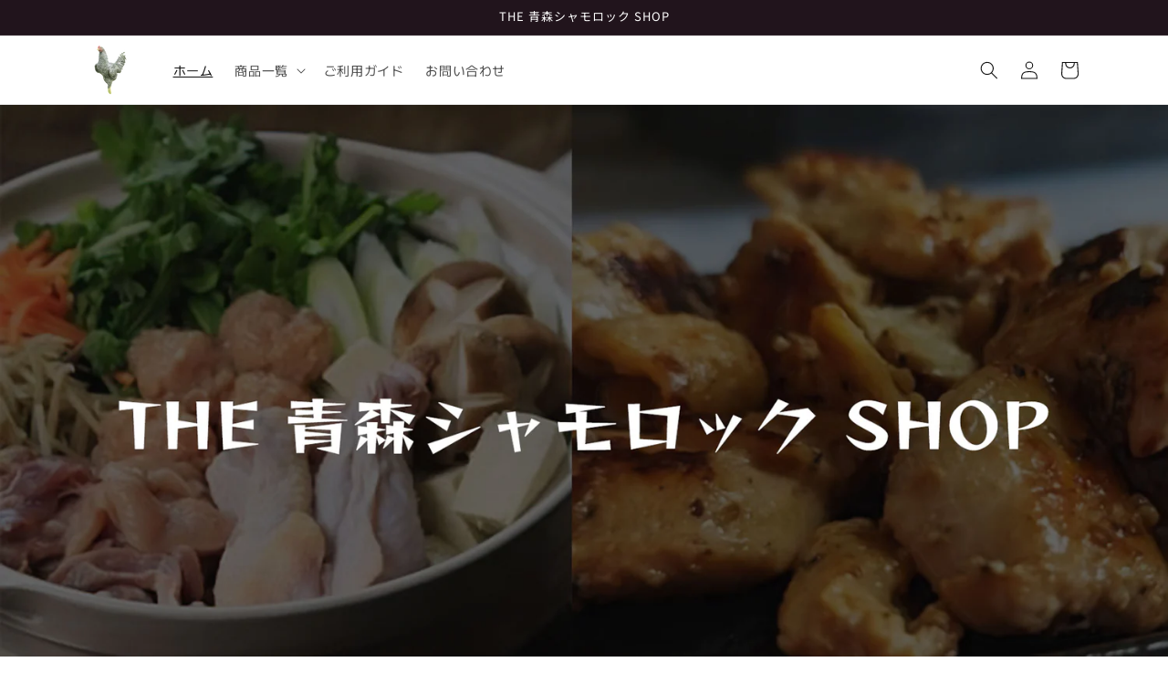

--- FILE ---
content_type: text/html; charset=utf-8
request_url: https://xn--pckp0b6he5dv610drtud.jp/?mode=cart_inn
body_size: 31182
content:
<!doctype html>
<html class="js" lang="ja">
  <head>
	<!-- Added by AVADA SEO Suite -->
	
	<!-- /Added by AVADA SEO Suite -->
    <meta name="google-site-verification" content="INNjLdCITrGnh31UdVQlUvpgFPC609XVBKnPT-KbVLU" />
    <meta charset="utf-8">
    <meta http-equiv="X-UA-Compatible" content="IE=edge">
    <meta name="viewport" content="width=device-width,initial-scale=1">
    <meta name="theme-color" content="">
    <link rel="canonical" href="https://xn--pckp0b6he5dv610drtud.jp/"><link rel="icon" type="image/png" href="//xn--pckp0b6he5dv610drtud.jp/cdn/shop/files/logo_small_6efc6cbc-3116-439d-9be5-60a13379954f.png?crop=center&height=32&v=1763048136&width=32"><link rel="preconnect" href="https://fonts.shopifycdn.com" crossorigin><title>
      THE 青森シャモロック SHOP
</title>

    
      <meta name="description" content="株式会社グローバルフィールドが手がける青森シャモロックは、飼育・処理・加工まで一貫管理された正統派の地鶏ブランド。青森県五戸町の大自然で丁寧に育てられ、“味の濃さ”“上品なコク”“心地よい歯ごたえ”でプロの料理人からも高い評価を受けています。 正規代理店として、鮮度そのままに産地直送でお届けします。">
    

    

<meta property="og:site_name" content="THE 青森シャモロック SHOP">
<meta property="og:url" content="https://xn--pckp0b6he5dv610drtud.jp/">
<meta property="og:title" content="THE 青森シャモロック SHOP">
<meta property="og:type" content="website">
<meta property="og:description" content="株式会社グローバルフィールドが手がける青森シャモロックは、飼育・処理・加工まで一貫管理された正統派の地鶏ブランド。青森県五戸町の大自然で丁寧に育てられ、“味の濃さ”“上品なコク”“心地よい歯ごたえ”でプロの料理人からも高い評価を受けています。 正規代理店として、鮮度そのままに産地直送でお届けします。"><meta property="og:image" content="http://xn--pckp0b6he5dv610drtud.jp/cdn/shop/files/MV2x_h1_c8417f03-719a-4205-909c-f60e8bc0455d.jpg?v=1763485717">
  <meta property="og:image:secure_url" content="https://xn--pckp0b6he5dv610drtud.jp/cdn/shop/files/MV2x_h1_c8417f03-719a-4205-909c-f60e8bc0455d.jpg?v=1763485717">
  <meta property="og:image:width" content="3840">
  <meta property="og:image:height" content="2160"><meta name="twitter:card" content="summary_large_image">
<meta name="twitter:title" content="THE 青森シャモロック SHOP">
<meta name="twitter:description" content="株式会社グローバルフィールドが手がける青森シャモロックは、飼育・処理・加工まで一貫管理された正統派の地鶏ブランド。青森県五戸町の大自然で丁寧に育てられ、“味の濃さ”“上品なコク”“心地よい歯ごたえ”でプロの料理人からも高い評価を受けています。 正規代理店として、鮮度そのままに産地直送でお届けします。">


    <script src="//xn--pckp0b6he5dv610drtud.jp/cdn/shop/t/3/assets/constants.js?v=132983761750457495441763303342" defer="defer"></script>
    <script src="//xn--pckp0b6he5dv610drtud.jp/cdn/shop/t/3/assets/pubsub.js?v=25310214064522200911763303343" defer="defer"></script>
    <script src="//xn--pckp0b6he5dv610drtud.jp/cdn/shop/t/3/assets/global.js?v=7301445359237545521763303342" defer="defer"></script>
    <script src="//xn--pckp0b6he5dv610drtud.jp/cdn/shop/t/3/assets/details-disclosure.js?v=13653116266235556501763303342" defer="defer"></script>
    <script src="//xn--pckp0b6he5dv610drtud.jp/cdn/shop/t/3/assets/details-modal.js?v=25581673532751508451763303342" defer="defer"></script>
    <script src="//xn--pckp0b6he5dv610drtud.jp/cdn/shop/t/3/assets/search-form.js?v=133129549252120666541763303343" defer="defer"></script><script src="//xn--pckp0b6he5dv610drtud.jp/cdn/shop/t/3/assets/animations.js?v=88693664871331136111763303341" defer="defer"></script><script>window.performance && window.performance.mark && window.performance.mark('shopify.content_for_header.start');</script><meta id="shopify-digital-wallet" name="shopify-digital-wallet" content="/76245172441/digital_wallets/dialog">
<meta name="shopify-checkout-api-token" content="79c040a6961b8160d326b5ee000eba3b">
<meta id="in-context-paypal-metadata" data-shop-id="76245172441" data-venmo-supported="false" data-environment="production" data-locale="ja_JP" data-paypal-v4="true" data-currency="JPY">
<script async="async" src="/checkouts/internal/preloads.js?locale=ja-JP"></script>
<link rel="preconnect" href="https://shop.app" crossorigin="anonymous">
<script async="async" src="https://shop.app/checkouts/internal/preloads.js?locale=ja-JP&shop_id=76245172441" crossorigin="anonymous"></script>
<script id="apple-pay-shop-capabilities" type="application/json">{"shopId":76245172441,"countryCode":"JP","currencyCode":"JPY","merchantCapabilities":["supports3DS"],"merchantId":"gid:\/\/shopify\/Shop\/76245172441","merchantName":"THE 青森シャモロック SHOP","requiredBillingContactFields":["postalAddress","email","phone"],"requiredShippingContactFields":["postalAddress","email","phone"],"shippingType":"shipping","supportedNetworks":["visa","masterCard","amex","jcb","discover"],"total":{"type":"pending","label":"THE 青森シャモロック SHOP","amount":"1.00"},"shopifyPaymentsEnabled":true,"supportsSubscriptions":true}</script>
<script id="shopify-features" type="application/json">{"accessToken":"79c040a6961b8160d326b5ee000eba3b","betas":["rich-media-storefront-analytics"],"domain":"xn--pckp0b6he5dv610drtud.jp","predictiveSearch":false,"shopId":76245172441,"locale":"ja"}</script>
<script>var Shopify = Shopify || {};
Shopify.shop = "4vxnn8-hr.myshopify.com";
Shopify.locale = "ja";
Shopify.currency = {"active":"JPY","rate":"1.0"};
Shopify.country = "JP";
Shopify.theme = {"name":"Dawn","id":155045363929,"schema_name":"Dawn","schema_version":"15.4.0","theme_store_id":887,"role":"main"};
Shopify.theme.handle = "null";
Shopify.theme.style = {"id":null,"handle":null};
Shopify.cdnHost = "xn--pckp0b6he5dv610drtud.jp/cdn";
Shopify.routes = Shopify.routes || {};
Shopify.routes.root = "/";</script>
<script type="module">!function(o){(o.Shopify=o.Shopify||{}).modules=!0}(window);</script>
<script>!function(o){function n(){var o=[];function n(){o.push(Array.prototype.slice.apply(arguments))}return n.q=o,n}var t=o.Shopify=o.Shopify||{};t.loadFeatures=n(),t.autoloadFeatures=n()}(window);</script>
<script>
  window.ShopifyPay = window.ShopifyPay || {};
  window.ShopifyPay.apiHost = "shop.app\/pay";
  window.ShopifyPay.redirectState = null;
</script>
<script id="shop-js-analytics" type="application/json">{"pageType":"index"}</script>
<script defer="defer" async type="module" src="//xn--pckp0b6he5dv610drtud.jp/cdn/shopifycloud/shop-js/modules/v2/client.init-shop-cart-sync_CZKilf07.ja.esm.js"></script>
<script defer="defer" async type="module" src="//xn--pckp0b6he5dv610drtud.jp/cdn/shopifycloud/shop-js/modules/v2/chunk.common_rlhnONO2.esm.js"></script>
<script type="module">
  await import("//xn--pckp0b6he5dv610drtud.jp/cdn/shopifycloud/shop-js/modules/v2/client.init-shop-cart-sync_CZKilf07.ja.esm.js");
await import("//xn--pckp0b6he5dv610drtud.jp/cdn/shopifycloud/shop-js/modules/v2/chunk.common_rlhnONO2.esm.js");

  window.Shopify.SignInWithShop?.initShopCartSync?.({"fedCMEnabled":true,"windoidEnabled":true});

</script>
<script>
  window.Shopify = window.Shopify || {};
  if (!window.Shopify.featureAssets) window.Shopify.featureAssets = {};
  window.Shopify.featureAssets['shop-js'] = {"shop-cart-sync":["modules/v2/client.shop-cart-sync_BwCHLH8C.ja.esm.js","modules/v2/chunk.common_rlhnONO2.esm.js"],"init-fed-cm":["modules/v2/client.init-fed-cm_CQXj6EwP.ja.esm.js","modules/v2/chunk.common_rlhnONO2.esm.js"],"shop-button":["modules/v2/client.shop-button_B7JE2zCc.ja.esm.js","modules/v2/chunk.common_rlhnONO2.esm.js"],"init-windoid":["modules/v2/client.init-windoid_DQ9csUH7.ja.esm.js","modules/v2/chunk.common_rlhnONO2.esm.js"],"shop-cash-offers":["modules/v2/client.shop-cash-offers_DxEVlT9h.ja.esm.js","modules/v2/chunk.common_rlhnONO2.esm.js","modules/v2/chunk.modal_BI56FOb0.esm.js"],"shop-toast-manager":["modules/v2/client.shop-toast-manager_BE8_-kNb.ja.esm.js","modules/v2/chunk.common_rlhnONO2.esm.js"],"init-shop-email-lookup-coordinator":["modules/v2/client.init-shop-email-lookup-coordinator_BgbPPTAQ.ja.esm.js","modules/v2/chunk.common_rlhnONO2.esm.js"],"pay-button":["modules/v2/client.pay-button_hoKCMeMC.ja.esm.js","modules/v2/chunk.common_rlhnONO2.esm.js"],"avatar":["modules/v2/client.avatar_BTnouDA3.ja.esm.js"],"init-shop-cart-sync":["modules/v2/client.init-shop-cart-sync_CZKilf07.ja.esm.js","modules/v2/chunk.common_rlhnONO2.esm.js"],"shop-login-button":["modules/v2/client.shop-login-button_BXDQHqjj.ja.esm.js","modules/v2/chunk.common_rlhnONO2.esm.js","modules/v2/chunk.modal_BI56FOb0.esm.js"],"init-customer-accounts-sign-up":["modules/v2/client.init-customer-accounts-sign-up_C3NeUvFd.ja.esm.js","modules/v2/client.shop-login-button_BXDQHqjj.ja.esm.js","modules/v2/chunk.common_rlhnONO2.esm.js","modules/v2/chunk.modal_BI56FOb0.esm.js"],"init-shop-for-new-customer-accounts":["modules/v2/client.init-shop-for-new-customer-accounts_D-v2xi0b.ja.esm.js","modules/v2/client.shop-login-button_BXDQHqjj.ja.esm.js","modules/v2/chunk.common_rlhnONO2.esm.js","modules/v2/chunk.modal_BI56FOb0.esm.js"],"init-customer-accounts":["modules/v2/client.init-customer-accounts_Cciaq_Mb.ja.esm.js","modules/v2/client.shop-login-button_BXDQHqjj.ja.esm.js","modules/v2/chunk.common_rlhnONO2.esm.js","modules/v2/chunk.modal_BI56FOb0.esm.js"],"shop-follow-button":["modules/v2/client.shop-follow-button_CM9l58Wl.ja.esm.js","modules/v2/chunk.common_rlhnONO2.esm.js","modules/v2/chunk.modal_BI56FOb0.esm.js"],"lead-capture":["modules/v2/client.lead-capture_oVhdpGxe.ja.esm.js","modules/v2/chunk.common_rlhnONO2.esm.js","modules/v2/chunk.modal_BI56FOb0.esm.js"],"checkout-modal":["modules/v2/client.checkout-modal_BbgmKIDX.ja.esm.js","modules/v2/chunk.common_rlhnONO2.esm.js","modules/v2/chunk.modal_BI56FOb0.esm.js"],"shop-login":["modules/v2/client.shop-login_BRorRhgW.ja.esm.js","modules/v2/chunk.common_rlhnONO2.esm.js","modules/v2/chunk.modal_BI56FOb0.esm.js"],"payment-terms":["modules/v2/client.payment-terms_Ba4TR13R.ja.esm.js","modules/v2/chunk.common_rlhnONO2.esm.js","modules/v2/chunk.modal_BI56FOb0.esm.js"]};
</script>
<script id="__st">var __st={"a":76245172441,"offset":32400,"reqid":"6e6bbab4-1ac3-4386-af1b-aa1470a72d1c-1768952657","pageurl":"xn--pckp0b6he5dv610drtud.jp\/?mode=cart_inn","u":"b6e5214533df","p":"home"};</script>
<script>window.ShopifyPaypalV4VisibilityTracking = true;</script>
<script id="captcha-bootstrap">!function(){'use strict';const t='contact',e='account',n='new_comment',o=[[t,t],['blogs',n],['comments',n],[t,'customer']],c=[[e,'customer_login'],[e,'guest_login'],[e,'recover_customer_password'],[e,'create_customer']],r=t=>t.map((([t,e])=>`form[action*='/${t}']:not([data-nocaptcha='true']) input[name='form_type'][value='${e}']`)).join(','),a=t=>()=>t?[...document.querySelectorAll(t)].map((t=>t.form)):[];function s(){const t=[...o],e=r(t);return a(e)}const i='password',u='form_key',d=['recaptcha-v3-token','g-recaptcha-response','h-captcha-response',i],f=()=>{try{return window.sessionStorage}catch{return}},m='__shopify_v',_=t=>t.elements[u];function p(t,e,n=!1){try{const o=window.sessionStorage,c=JSON.parse(o.getItem(e)),{data:r}=function(t){const{data:e,action:n}=t;return t[m]||n?{data:e,action:n}:{data:t,action:n}}(c);for(const[e,n]of Object.entries(r))t.elements[e]&&(t.elements[e].value=n);n&&o.removeItem(e)}catch(o){console.error('form repopulation failed',{error:o})}}const l='form_type',E='cptcha';function T(t){t.dataset[E]=!0}const w=window,h=w.document,L='Shopify',v='ce_forms',y='captcha';let A=!1;((t,e)=>{const n=(g='f06e6c50-85a8-45c8-87d0-21a2b65856fe',I='https://cdn.shopify.com/shopifycloud/storefront-forms-hcaptcha/ce_storefront_forms_captcha_hcaptcha.v1.5.2.iife.js',D={infoText:'hCaptchaによる保護',privacyText:'プライバシー',termsText:'利用規約'},(t,e,n)=>{const o=w[L][v],c=o.bindForm;if(c)return c(t,g,e,D).then(n);var r;o.q.push([[t,g,e,D],n]),r=I,A||(h.body.append(Object.assign(h.createElement('script'),{id:'captcha-provider',async:!0,src:r})),A=!0)});var g,I,D;w[L]=w[L]||{},w[L][v]=w[L][v]||{},w[L][v].q=[],w[L][y]=w[L][y]||{},w[L][y].protect=function(t,e){n(t,void 0,e),T(t)},Object.freeze(w[L][y]),function(t,e,n,w,h,L){const[v,y,A,g]=function(t,e,n){const i=e?o:[],u=t?c:[],d=[...i,...u],f=r(d),m=r(i),_=r(d.filter((([t,e])=>n.includes(e))));return[a(f),a(m),a(_),s()]}(w,h,L),I=t=>{const e=t.target;return e instanceof HTMLFormElement?e:e&&e.form},D=t=>v().includes(t);t.addEventListener('submit',(t=>{const e=I(t);if(!e)return;const n=D(e)&&!e.dataset.hcaptchaBound&&!e.dataset.recaptchaBound,o=_(e),c=g().includes(e)&&(!o||!o.value);(n||c)&&t.preventDefault(),c&&!n&&(function(t){try{if(!f())return;!function(t){const e=f();if(!e)return;const n=_(t);if(!n)return;const o=n.value;o&&e.removeItem(o)}(t);const e=Array.from(Array(32),(()=>Math.random().toString(36)[2])).join('');!function(t,e){_(t)||t.append(Object.assign(document.createElement('input'),{type:'hidden',name:u})),t.elements[u].value=e}(t,e),function(t,e){const n=f();if(!n)return;const o=[...t.querySelectorAll(`input[type='${i}']`)].map((({name:t})=>t)),c=[...d,...o],r={};for(const[a,s]of new FormData(t).entries())c.includes(a)||(r[a]=s);n.setItem(e,JSON.stringify({[m]:1,action:t.action,data:r}))}(t,e)}catch(e){console.error('failed to persist form',e)}}(e),e.submit())}));const S=(t,e)=>{t&&!t.dataset[E]&&(n(t,e.some((e=>e===t))),T(t))};for(const o of['focusin','change'])t.addEventListener(o,(t=>{const e=I(t);D(e)&&S(e,y())}));const B=e.get('form_key'),M=e.get(l),P=B&&M;t.addEventListener('DOMContentLoaded',(()=>{const t=y();if(P)for(const e of t)e.elements[l].value===M&&p(e,B);[...new Set([...A(),...v().filter((t=>'true'===t.dataset.shopifyCaptcha))])].forEach((e=>S(e,t)))}))}(h,new URLSearchParams(w.location.search),n,t,e,['guest_login'])})(!0,!0)}();</script>
<script integrity="sha256-4kQ18oKyAcykRKYeNunJcIwy7WH5gtpwJnB7kiuLZ1E=" data-source-attribution="shopify.loadfeatures" defer="defer" src="//xn--pckp0b6he5dv610drtud.jp/cdn/shopifycloud/storefront/assets/storefront/load_feature-a0a9edcb.js" crossorigin="anonymous"></script>
<script crossorigin="anonymous" defer="defer" src="//xn--pckp0b6he5dv610drtud.jp/cdn/shopifycloud/storefront/assets/shopify_pay/storefront-65b4c6d7.js?v=20250812"></script>
<script data-source-attribution="shopify.dynamic_checkout.dynamic.init">var Shopify=Shopify||{};Shopify.PaymentButton=Shopify.PaymentButton||{isStorefrontPortableWallets:!0,init:function(){window.Shopify.PaymentButton.init=function(){};var t=document.createElement("script");t.src="https://xn--pckp0b6he5dv610drtud.jp/cdn/shopifycloud/portable-wallets/latest/portable-wallets.ja.js",t.type="module",document.head.appendChild(t)}};
</script>
<script data-source-attribution="shopify.dynamic_checkout.buyer_consent">
  function portableWalletsHideBuyerConsent(e){var t=document.getElementById("shopify-buyer-consent"),n=document.getElementById("shopify-subscription-policy-button");t&&n&&(t.classList.add("hidden"),t.setAttribute("aria-hidden","true"),n.removeEventListener("click",e))}function portableWalletsShowBuyerConsent(e){var t=document.getElementById("shopify-buyer-consent"),n=document.getElementById("shopify-subscription-policy-button");t&&n&&(t.classList.remove("hidden"),t.removeAttribute("aria-hidden"),n.addEventListener("click",e))}window.Shopify?.PaymentButton&&(window.Shopify.PaymentButton.hideBuyerConsent=portableWalletsHideBuyerConsent,window.Shopify.PaymentButton.showBuyerConsent=portableWalletsShowBuyerConsent);
</script>
<script data-source-attribution="shopify.dynamic_checkout.cart.bootstrap">document.addEventListener("DOMContentLoaded",(function(){function t(){return document.querySelector("shopify-accelerated-checkout-cart, shopify-accelerated-checkout")}if(t())Shopify.PaymentButton.init();else{new MutationObserver((function(e,n){t()&&(Shopify.PaymentButton.init(),n.disconnect())})).observe(document.body,{childList:!0,subtree:!0})}}));
</script>
<link id="shopify-accelerated-checkout-styles" rel="stylesheet" media="screen" href="https://xn--pckp0b6he5dv610drtud.jp/cdn/shopifycloud/portable-wallets/latest/accelerated-checkout-backwards-compat.css" crossorigin="anonymous">
<style id="shopify-accelerated-checkout-cart">
        #shopify-buyer-consent {
  margin-top: 1em;
  display: inline-block;
  width: 100%;
}

#shopify-buyer-consent.hidden {
  display: none;
}

#shopify-subscription-policy-button {
  background: none;
  border: none;
  padding: 0;
  text-decoration: underline;
  font-size: inherit;
  cursor: pointer;
}

#shopify-subscription-policy-button::before {
  box-shadow: none;
}

      </style>
<script id="sections-script" data-sections="header" defer="defer" src="//xn--pckp0b6he5dv610drtud.jp/cdn/shop/t/3/compiled_assets/scripts.js?v=346"></script>
<script>window.performance && window.performance.mark && window.performance.mark('shopify.content_for_header.end');</script>


    <style data-shopify>
      @font-face {
  font-family: Murecho;
  font-weight: 400;
  font-style: normal;
  font-display: swap;
  src: url("//xn--pckp0b6he5dv610drtud.jp/cdn/fonts/murecho/murecho_n4.48026a226f97b34dd378daf307ec4f9bcdf1dd4c.woff2") format("woff2"),
       url("//xn--pckp0b6he5dv610drtud.jp/cdn/fonts/murecho/murecho_n4.62af42a5730130829855fc8b72500870b1c3928f.woff") format("woff");
}

      @font-face {
  font-family: Murecho;
  font-weight: 700;
  font-style: normal;
  font-display: swap;
  src: url("//xn--pckp0b6he5dv610drtud.jp/cdn/fonts/murecho/murecho_n7.85aa37ea273eee5593712f2d3fa544d877fef839.woff2") format("woff2"),
       url("//xn--pckp0b6he5dv610drtud.jp/cdn/fonts/murecho/murecho_n7.fdc74c3f8eb063037894d0a2144b94bc1eb95a6e.woff") format("woff");
}

      
      
      @font-face {
  font-family: "Noto Sans Japanese";
  font-weight: 400;
  font-style: normal;
  font-display: swap;
  src: url("//xn--pckp0b6he5dv610drtud.jp/cdn/fonts/noto_sans_japanese/notosansjapanese_n4.74a6927b879b930fdec4ab8bb6917103ae8bbca9.woff2") format("woff2"),
       url("//xn--pckp0b6he5dv610drtud.jp/cdn/fonts/noto_sans_japanese/notosansjapanese_n4.15630f5c60bcf9ed7de2df9484ab75ddd007c8e2.woff") format("woff");
}


      
        :root,
        .color-scheme-1 {
          --color-background: 255,255,255;
        
          --gradient-background: #ffffff;
        

        

        --color-foreground: 18,18,18;
        --color-background-contrast: 191,191,191;
        --color-shadow: 18,18,18;
        --color-button: 18,18,18;
        --color-button-text: 255,255,255;
        --color-secondary-button: 255,255,255;
        --color-secondary-button-text: 18,18,18;
        --color-link: 18,18,18;
        --color-badge-foreground: 18,18,18;
        --color-badge-background: 255,255,255;
        --color-badge-border: 18,18,18;
        --payment-terms-background-color: rgb(255 255 255);
      }
      
        
        .color-scheme-2 {
          --color-background: 243,243,243;
        
          --gradient-background: #f3f3f3;
        

        

        --color-foreground: 18,18,18;
        --color-background-contrast: 179,179,179;
        --color-shadow: 18,18,18;
        --color-button: 18,18,18;
        --color-button-text: 243,243,243;
        --color-secondary-button: 243,243,243;
        --color-secondary-button-text: 18,18,18;
        --color-link: 18,18,18;
        --color-badge-foreground: 18,18,18;
        --color-badge-background: 243,243,243;
        --color-badge-border: 18,18,18;
        --payment-terms-background-color: rgb(243 243 243);
      }
      
        
        .color-scheme-3 {
          --color-background: 36,40,51;
        
          --gradient-background: #242833;
        

        

        --color-foreground: 255,255,255;
        --color-background-contrast: 47,52,66;
        --color-shadow: 18,18,18;
        --color-button: 255,255,255;
        --color-button-text: 0,0,0;
        --color-secondary-button: 36,40,51;
        --color-secondary-button-text: 255,255,255;
        --color-link: 255,255,255;
        --color-badge-foreground: 255,255,255;
        --color-badge-background: 36,40,51;
        --color-badge-border: 255,255,255;
        --payment-terms-background-color: rgb(36 40 51);
      }
      
        
        .color-scheme-4 {
          --color-background: 33,20,28;
        
          --gradient-background: #21141c;
        

        

        --color-foreground: 255,255,255;
        --color-background-contrast: 179,129,160;
        --color-shadow: 33,20,28;
        --color-button: 255,255,255;
        --color-button-text: 33,20,28;
        --color-secondary-button: 33,20,28;
        --color-secondary-button-text: 255,255,255;
        --color-link: 255,255,255;
        --color-badge-foreground: 255,255,255;
        --color-badge-background: 33,20,28;
        --color-badge-border: 255,255,255;
        --payment-terms-background-color: rgb(33 20 28);
      }
      
        
        .color-scheme-5 {
          --color-background: 51,79,180;
        
          --gradient-background: #334fb4;
        

        

        --color-foreground: 255,255,255;
        --color-background-contrast: 23,35,81;
        --color-shadow: 18,18,18;
        --color-button: 255,255,255;
        --color-button-text: 51,79,180;
        --color-secondary-button: 51,79,180;
        --color-secondary-button-text: 255,255,255;
        --color-link: 255,255,255;
        --color-badge-foreground: 255,255,255;
        --color-badge-background: 51,79,180;
        --color-badge-border: 255,255,255;
        --payment-terms-background-color: rgb(51 79 180);
      }
      
        
        .color-scheme-79b1cf13-0847-49a5-8361-af9c0ce2aabb {
          --color-background: 0,0,0;
        
          --gradient-background: rgba(0,0,0,0);
        

        

        --color-foreground: 255,255,255;
        --color-background-contrast: 128,128,128;
        --color-shadow: 33,20,28;
        --color-button: 255,255,255;
        --color-button-text: 255,255,255;
        --color-secondary-button: 0,0,0;
        --color-secondary-button-text: 255,255,255;
        --color-link: 255,255,255;
        --color-badge-foreground: 255,255,255;
        --color-badge-background: 0,0,0;
        --color-badge-border: 255,255,255;
        --payment-terms-background-color: rgb(0 0 0);
      }
      

      body, .color-scheme-1, .color-scheme-2, .color-scheme-3, .color-scheme-4, .color-scheme-5, .color-scheme-79b1cf13-0847-49a5-8361-af9c0ce2aabb {
        color: rgba(var(--color-foreground), 0.75);
        background-color: rgb(var(--color-background));
      }

      :root {
        --font-body-family: Murecho, sans-serif;
        --font-body-style: normal;
        --font-body-weight: 400;
        --font-body-weight-bold: 700;

        --font-heading-family: "Noto Sans Japanese", sans-serif;
        --font-heading-style: normal;
        --font-heading-weight: 400;

        --font-body-scale: 1.0;
        --font-heading-scale: 1.0;

        --media-padding: px;
        --media-border-opacity: 0.05;
        --media-border-width: 1px;
        --media-radius: 0px;
        --media-shadow-opacity: 0.0;
        --media-shadow-horizontal-offset: 0px;
        --media-shadow-vertical-offset: 4px;
        --media-shadow-blur-radius: 5px;
        --media-shadow-visible: 0;

        --page-width: 120rem;
        --page-width-margin: 0rem;

        --product-card-image-padding: 0.0rem;
        --product-card-corner-radius: 0.0rem;
        --product-card-text-alignment: right;
        --product-card-border-width: 0.0rem;
        --product-card-border-opacity: 0.0;
        --product-card-shadow-opacity: 0.0;
        --product-card-shadow-visible: 0;
        --product-card-shadow-horizontal-offset: 0.0rem;
        --product-card-shadow-vertical-offset: 0.4rem;
        --product-card-shadow-blur-radius: 0.5rem;

        --collection-card-image-padding: 0.0rem;
        --collection-card-corner-radius: 0.0rem;
        --collection-card-text-alignment: left;
        --collection-card-border-width: 0.0rem;
        --collection-card-border-opacity: 0.1;
        --collection-card-shadow-opacity: 0.0;
        --collection-card-shadow-visible: 0;
        --collection-card-shadow-horizontal-offset: 0.0rem;
        --collection-card-shadow-vertical-offset: 0.4rem;
        --collection-card-shadow-blur-radius: 0.5rem;

        --blog-card-image-padding: 0.0rem;
        --blog-card-corner-radius: 0.0rem;
        --blog-card-text-alignment: left;
        --blog-card-border-width: 0.0rem;
        --blog-card-border-opacity: 0.1;
        --blog-card-shadow-opacity: 0.0;
        --blog-card-shadow-visible: 0;
        --blog-card-shadow-horizontal-offset: 0.0rem;
        --blog-card-shadow-vertical-offset: 0.4rem;
        --blog-card-shadow-blur-radius: 0.5rem;

        --badge-corner-radius: 4.0rem;

        --popup-border-width: 1px;
        --popup-border-opacity: 0.1;
        --popup-corner-radius: 0px;
        --popup-shadow-opacity: 0.05;
        --popup-shadow-horizontal-offset: 0px;
        --popup-shadow-vertical-offset: 4px;
        --popup-shadow-blur-radius: 5px;

        --drawer-border-width: 1px;
        --drawer-border-opacity: 0.1;
        --drawer-shadow-opacity: 0.0;
        --drawer-shadow-horizontal-offset: 0px;
        --drawer-shadow-vertical-offset: 4px;
        --drawer-shadow-blur-radius: 5px;

        --spacing-sections-desktop: 0px;
        --spacing-sections-mobile: 0px;

        --grid-desktop-vertical-spacing: 8px;
        --grid-desktop-horizontal-spacing: 8px;
        --grid-mobile-vertical-spacing: 4px;
        --grid-mobile-horizontal-spacing: 4px;

        --text-boxes-border-opacity: 0.1;
        --text-boxes-border-width: 0px;
        --text-boxes-radius: 0px;
        --text-boxes-shadow-opacity: 0.0;
        --text-boxes-shadow-visible: 0;
        --text-boxes-shadow-horizontal-offset: 0px;
        --text-boxes-shadow-vertical-offset: 4px;
        --text-boxes-shadow-blur-radius: 5px;

        --buttons-radius: 0px;
        --buttons-radius-outset: 0px;
        --buttons-border-width: 1px;
        --buttons-border-opacity: 1.0;
        --buttons-shadow-opacity: 0.0;
        --buttons-shadow-visible: 0;
        --buttons-shadow-horizontal-offset: 0px;
        --buttons-shadow-vertical-offset: 4px;
        --buttons-shadow-blur-radius: 5px;
        --buttons-border-offset: 0px;

        --inputs-radius: 0px;
        --inputs-border-width: 1px;
        --inputs-border-opacity: 0.55;
        --inputs-shadow-opacity: 0.0;
        --inputs-shadow-horizontal-offset: 0px;
        --inputs-margin-offset: 0px;
        --inputs-shadow-vertical-offset: 4px;
        --inputs-shadow-blur-radius: 5px;
        --inputs-radius-outset: 0px;

        --variant-pills-radius: 40px;
        --variant-pills-border-width: 1px;
        --variant-pills-border-opacity: 0.55;
        --variant-pills-shadow-opacity: 0.0;
        --variant-pills-shadow-horizontal-offset: 0px;
        --variant-pills-shadow-vertical-offset: 4px;
        --variant-pills-shadow-blur-radius: 5px;
      }

      *,
      *::before,
      *::after {
        box-sizing: inherit;
      }

      html {
        box-sizing: border-box;
        font-size: calc(var(--font-body-scale) * 62.5%);
        height: 100%;
      }

      body {
        display: grid;
        grid-template-rows: auto auto 1fr auto;
        grid-template-columns: 100%;
        min-height: 100%;
        margin: 0;
        font-size: 1.5rem;
        letter-spacing: 0.06rem;
        line-height: calc(1 + 0.8 / var(--font-body-scale));
        font-family: var(--font-body-family);
        font-style: var(--font-body-style);
        font-weight: var(--font-body-weight);
      }

      @media screen and (min-width: 750px) {
        body {
          font-size: 1.6rem;
        }
      }
    </style>

    <link href="//xn--pckp0b6he5dv610drtud.jp/cdn/shop/t/3/assets/base.css?v=159841507637079171801763303341" rel="stylesheet" type="text/css" media="all" />
    <link rel="stylesheet" href="//xn--pckp0b6he5dv610drtud.jp/cdn/shop/t/3/assets/component-cart-items.css?v=13033300910818915211763303341" media="print" onload="this.media='all'">
      <link rel="preload" as="font" href="//xn--pckp0b6he5dv610drtud.jp/cdn/fonts/murecho/murecho_n4.48026a226f97b34dd378daf307ec4f9bcdf1dd4c.woff2" type="font/woff2" crossorigin>
      

      <link rel="preload" as="font" href="//xn--pckp0b6he5dv610drtud.jp/cdn/fonts/noto_sans_japanese/notosansjapanese_n4.74a6927b879b930fdec4ab8bb6917103ae8bbca9.woff2" type="font/woff2" crossorigin>
      
<link
        rel="stylesheet"
        href="//xn--pckp0b6he5dv610drtud.jp/cdn/shop/t/3/assets/component-predictive-search.css?v=118923337488134913561763303341"
        media="print"
        onload="this.media='all'"
      ><script>
      if (Shopify.designMode) {
        document.documentElement.classList.add('shopify-design-mode');
      }
    </script>
  <!-- BEGIN app block: shopify://apps/hulk-form-builder/blocks/app-embed/b6b8dd14-356b-4725-a4ed-77232212b3c3 --><!-- BEGIN app snippet: hulkapps-formbuilder-theme-ext --><script type="text/javascript">
  
  if (typeof window.formbuilder_customer != "object") {
        window.formbuilder_customer = {}
  }

  window.hulkFormBuilder = {
    form_data: {"form_nzWv2c3wbl55BFi_h8ps3Q":{"uuid":"nzWv2c3wbl55BFi_h8ps3Q","form_name":"お問い合わせ","form_data":{"div_back_gradient_1":"#fff","div_back_gradient_2":"#fff","back_color":"#fffcfc","form_title":"\u003ch3 style=\"text-align: center;\"\u003eお問い合わせ\u003c\/h3\u003e\n","form_submit":"送信する","after_submit":"hideAndmessage","after_submit_msg":"","captcha_enable":"yes","label_style":"blockLabels","input_border_radius":"4","back_type":"color","input_back_color":"#fff","input_back_color_hover":"#fff","back_shadow":"none","label_font_clr":"#000000","input_font_clr":"#333333","button_align":"centerBtn","button_clr":"#fff","button_back_clr":"#333333","button_border_radius":"4","form_width":"600px","form_border_size":0,"form_border_clr":"#c7c7c7","form_border_radius":"1","label_font_size":"16","input_font_size":"12","button_font_size":"16","form_padding":"35","input_border_color":"#cccccc","input_border_color_hover":"#929292","btn_border_clr":"#333333","btn_border_size":"1","form_name":"お問い合わせ","":"syamorock@amn-solution.biz","form_access_message":"\u003cp\u003ePlease login to access the form\u003cbr\u003eDo not have an account? Create account\u003c\/p\u003e","form_banner_alignment":"left","label_fonts_type":"Google Fonts","form_description":"\u003cp\u003e当店に対するご意見ご感想、お問い合わせなど、こちらのフォームよりお気軽にお尋ねください。\u003c\/p\u003e\n\n\u003cp\u003e\u003csmall\u003e＊入力フォームにご連絡が取れる連絡先の追記もお願いします。\u003c\/small\u003e\u003c\/p\u003e\n","captcha_honeypot":"no","captcha_lang":"ja","captcha_align":"center","captcha_version_3_enable":"yes","input_placeholder_clr":"#989898","input_fonts_type":"Google Fonts","input_custom_font_name":"Noto sans JP","input_custom_font_url":"https:\/\/fonts.googleapis.com\/css2?family=Noto+Sans+JP:wght@100..900\u0026display=swap","label_custom_font_url":"https:\/\/fonts.googleapis.com\/css2?family=Noto+Sans+JP:wght@100..900\u0026display=swap","label_custom_font_name":"Noto sans JP","formElements":[{"type":"text","position":0,"label":"お名前","customClass":"","halfwidth":"no","Conditions":{},"required":"yes","page_number":1},{"type":"email","position":1,"label":"メールアドレス","required":"yes","email_confirm":"yes","Conditions":{},"confirm_value":"yes","email_validate_field":"yes","email_validate_field_label":"▼確認のためにもう一度入力してください。","page_number":1},{"Conditions":{},"type":"phone","position":2,"label":"電話番号","default_country_code":"Japan +81","required":"yes","page_number":1},{"Conditions":{},"type":"text","position":3,"label":"ご住所（都道府県で構いません）","halfwidth":"no","required":"yes","page_number":1},{"Conditions":{},"type":"select","position":4,"label":"お問い合わせ項目","required":"yes","values":"商品について\n配送について\nその他","elementCost":{},"page_number":1},{"type":"textarea","position":5,"label":"お問い合わせ内容","required":"yes","Conditions":{},"page_number":1}]},"is_spam_form":false,"shop_uuid":"L4-Onk3SOLLGTRwtWfIRfQ","shop_timezone":"Asia\/Tokyo","shop_id":155875,"shop_is_after_submit_enabled":false,"shop_shopify_plan":"basic","shop_shopify_domain":"4vxnn8-hr.myshopify.com"}},
    shop_data: {"shop_L4-Onk3SOLLGTRwtWfIRfQ":{"shop_uuid":"L4-Onk3SOLLGTRwtWfIRfQ","shop_timezone":"Asia\/Tokyo","shop_id":155875,"shop_is_after_submit_enabled":false,"shop_shopify_plan":"Basic","shop_shopify_domain":"4vxnn8-hr.myshopify.com","shop_created_at":"2025-11-22T17:11:22.282Z","is_skip_metafield":false,"shop_deleted":false,"shop_disabled":false}},
    settings_data: {"shop_settings":{"shop_customise_msgs":[],"default_customise_msgs":{"is_required":"is required","thank_you":"Thank you! The form was submitted successfully.","processing":"Processing...","valid_data":"Please provide valid data","valid_email":"Provide valid email format","valid_tags":"HTML Tags are not allowed","valid_phone":"Provide valid phone number","valid_captcha":"Please provide valid captcha response","valid_url":"Provide valid URL","only_number_alloud":"Provide valid number in","number_less":"must be less than","number_more":"must be more than","image_must_less":"Image must be less than 20MB","image_number":"Images allowed","image_extension":"Invalid extension! Please provide image file","error_image_upload":"Error in image upload. Please try again.","error_file_upload":"Error in file upload. Please try again.","your_response":"Your response","error_form_submit":"Error occur.Please try again after sometime.","email_submitted":"Form with this email is already submitted","invalid_email_by_zerobounce":"The email address you entered appears to be invalid. Please check it and try again.","download_file":"Download file","card_details_invalid":"Your card details are invalid","card_details":"Card details","please_enter_card_details":"Please enter card details","card_number":"Card number","exp_mm":"Exp MM","exp_yy":"Exp YY","crd_cvc":"CVV","payment_value":"Payment amount","please_enter_payment_amount":"Please enter payment amount","address1":"Address line 1","address2":"Address line 2","city":"City","province":"Province","zipcode":"Zip code","country":"Country","blocked_domain":"This form does not accept addresses from","file_must_less":"File must be less than 20MB","file_extension":"Invalid extension! Please provide file","only_file_number_alloud":"files allowed","previous":"Previous","next":"Next","must_have_a_input":"Please enter at least one field.","please_enter_required_data":"Please enter required data","atleast_one_special_char":"Include at least one special character","atleast_one_lowercase_char":"Include at least one lowercase character","atleast_one_uppercase_char":"Include at least one uppercase character","atleast_one_number":"Include at least one number","must_have_8_chars":"Must have 8 characters long","be_between_8_and_12_chars":"Be between 8 and 12 characters long","please_select":"Please Select","phone_submitted":"Form with this phone number is already submitted","user_res_parse_error":"Error while submitting the form","valid_same_values":"values must be same","product_choice_clear_selection":"Clear Selection","picture_choice_clear_selection":"Clear Selection","remove_all_for_file_image_upload":"Remove All","invalid_file_type_for_image_upload":"You can't upload files of this type.","invalid_file_type_for_signature_upload":"You can't upload files of this type.","max_files_exceeded_for_file_upload":"You can not upload any more files.","max_files_exceeded_for_image_upload":"You can not upload any more files.","file_already_exist":"File already uploaded","max_limit_exceed":"You have added the maximum number of text fields.","cancel_upload_for_file_upload":"Cancel upload","cancel_upload_for_image_upload":"Cancel upload","cancel_upload_for_signature_upload":"Cancel upload"},"shop_blocked_domains":[]}},
    features_data: {"shop_plan_features":{"shop_plan_features":["unlimited-forms","full-design-customization","export-form-submissions","multiple-recipients-for-form-submissions","multiple-admin-notifications","enable-captcha","unlimited-file-uploads","save-submitted-form-data","set-auto-response-message","conditional-logic","form-banner","save-as-draft-facility","include-user-response-in-admin-email","disable-form-submission","file-upload"]}},
    shop: null,
    shop_id: null,
    plan_features: null,
    validateDoubleQuotes: false,
    assets: {
      extraFunctions: "https://cdn.shopify.com/extensions/019bb5ee-ec40-7527-955d-c1b8751eb060/form-builder-by-hulkapps-50/assets/extra-functions.js",
      extraStyles: "https://cdn.shopify.com/extensions/019bb5ee-ec40-7527-955d-c1b8751eb060/form-builder-by-hulkapps-50/assets/extra-styles.css",
      bootstrapStyles: "https://cdn.shopify.com/extensions/019bb5ee-ec40-7527-955d-c1b8751eb060/form-builder-by-hulkapps-50/assets/theme-app-extension-bootstrap.css"
    },
    translations: {
      htmlTagNotAllowed: "HTML Tags are not allowed",
      sqlQueryNotAllowed: "SQL Queries are not allowed",
      doubleQuoteNotAllowed: "Double quotes are not allowed",
      vorwerkHttpWwwNotAllowed: "The words \u0026#39;http\u0026#39; and \u0026#39;www\u0026#39; are not allowed. Please remove them and try again.",
      maxTextFieldsReached: "You have added the maximum number of text fields.",
      avoidNegativeWords: "Avoid negative words: Don\u0026#39;t use negative words in your contact message.",
      customDesignOnly: "This form is for custom designs requests. For general inquiries please contact our team at info@stagheaddesigns.com",
      zerobounceApiErrorMsg: "We couldn\u0026#39;t verify your email due to a technical issue. Please try again later.",
    }

  }

  

  window.FbThemeAppExtSettingsHash = {}
  
</script><!-- END app snippet --><!-- END app block --><script src="https://cdn.shopify.com/extensions/019bb5ee-ec40-7527-955d-c1b8751eb060/form-builder-by-hulkapps-50/assets/form-builder-script.js" type="text/javascript" defer="defer"></script>
<link href="https://monorail-edge.shopifysvc.com" rel="dns-prefetch">
<script>(function(){if ("sendBeacon" in navigator && "performance" in window) {try {var session_token_from_headers = performance.getEntriesByType('navigation')[0].serverTiming.find(x => x.name == '_s').description;} catch {var session_token_from_headers = undefined;}var session_cookie_matches = document.cookie.match(/_shopify_s=([^;]*)/);var session_token_from_cookie = session_cookie_matches && session_cookie_matches.length === 2 ? session_cookie_matches[1] : "";var session_token = session_token_from_headers || session_token_from_cookie || "";function handle_abandonment_event(e) {var entries = performance.getEntries().filter(function(entry) {return /monorail-edge.shopifysvc.com/.test(entry.name);});if (!window.abandonment_tracked && entries.length === 0) {window.abandonment_tracked = true;var currentMs = Date.now();var navigation_start = performance.timing.navigationStart;var payload = {shop_id: 76245172441,url: window.location.href,navigation_start,duration: currentMs - navigation_start,session_token,page_type: "index"};window.navigator.sendBeacon("https://monorail-edge.shopifysvc.com/v1/produce", JSON.stringify({schema_id: "online_store_buyer_site_abandonment/1.1",payload: payload,metadata: {event_created_at_ms: currentMs,event_sent_at_ms: currentMs}}));}}window.addEventListener('pagehide', handle_abandonment_event);}}());</script>
<script id="web-pixels-manager-setup">(function e(e,d,r,n,o){if(void 0===o&&(o={}),!Boolean(null===(a=null===(i=window.Shopify)||void 0===i?void 0:i.analytics)||void 0===a?void 0:a.replayQueue)){var i,a;window.Shopify=window.Shopify||{};var t=window.Shopify;t.analytics=t.analytics||{};var s=t.analytics;s.replayQueue=[],s.publish=function(e,d,r){return s.replayQueue.push([e,d,r]),!0};try{self.performance.mark("wpm:start")}catch(e){}var l=function(){var e={modern:/Edge?\/(1{2}[4-9]|1[2-9]\d|[2-9]\d{2}|\d{4,})\.\d+(\.\d+|)|Firefox\/(1{2}[4-9]|1[2-9]\d|[2-9]\d{2}|\d{4,})\.\d+(\.\d+|)|Chrom(ium|e)\/(9{2}|\d{3,})\.\d+(\.\d+|)|(Maci|X1{2}).+ Version\/(15\.\d+|(1[6-9]|[2-9]\d|\d{3,})\.\d+)([,.]\d+|)( \(\w+\)|)( Mobile\/\w+|) Safari\/|Chrome.+OPR\/(9{2}|\d{3,})\.\d+\.\d+|(CPU[ +]OS|iPhone[ +]OS|CPU[ +]iPhone|CPU IPhone OS|CPU iPad OS)[ +]+(15[._]\d+|(1[6-9]|[2-9]\d|\d{3,})[._]\d+)([._]\d+|)|Android:?[ /-](13[3-9]|1[4-9]\d|[2-9]\d{2}|\d{4,})(\.\d+|)(\.\d+|)|Android.+Firefox\/(13[5-9]|1[4-9]\d|[2-9]\d{2}|\d{4,})\.\d+(\.\d+|)|Android.+Chrom(ium|e)\/(13[3-9]|1[4-9]\d|[2-9]\d{2}|\d{4,})\.\d+(\.\d+|)|SamsungBrowser\/([2-9]\d|\d{3,})\.\d+/,legacy:/Edge?\/(1[6-9]|[2-9]\d|\d{3,})\.\d+(\.\d+|)|Firefox\/(5[4-9]|[6-9]\d|\d{3,})\.\d+(\.\d+|)|Chrom(ium|e)\/(5[1-9]|[6-9]\d|\d{3,})\.\d+(\.\d+|)([\d.]+$|.*Safari\/(?![\d.]+ Edge\/[\d.]+$))|(Maci|X1{2}).+ Version\/(10\.\d+|(1[1-9]|[2-9]\d|\d{3,})\.\d+)([,.]\d+|)( \(\w+\)|)( Mobile\/\w+|) Safari\/|Chrome.+OPR\/(3[89]|[4-9]\d|\d{3,})\.\d+\.\d+|(CPU[ +]OS|iPhone[ +]OS|CPU[ +]iPhone|CPU IPhone OS|CPU iPad OS)[ +]+(10[._]\d+|(1[1-9]|[2-9]\d|\d{3,})[._]\d+)([._]\d+|)|Android:?[ /-](13[3-9]|1[4-9]\d|[2-9]\d{2}|\d{4,})(\.\d+|)(\.\d+|)|Mobile Safari.+OPR\/([89]\d|\d{3,})\.\d+\.\d+|Android.+Firefox\/(13[5-9]|1[4-9]\d|[2-9]\d{2}|\d{4,})\.\d+(\.\d+|)|Android.+Chrom(ium|e)\/(13[3-9]|1[4-9]\d|[2-9]\d{2}|\d{4,})\.\d+(\.\d+|)|Android.+(UC? ?Browser|UCWEB|U3)[ /]?(15\.([5-9]|\d{2,})|(1[6-9]|[2-9]\d|\d{3,})\.\d+)\.\d+|SamsungBrowser\/(5\.\d+|([6-9]|\d{2,})\.\d+)|Android.+MQ{2}Browser\/(14(\.(9|\d{2,})|)|(1[5-9]|[2-9]\d|\d{3,})(\.\d+|))(\.\d+|)|K[Aa][Ii]OS\/(3\.\d+|([4-9]|\d{2,})\.\d+)(\.\d+|)/},d=e.modern,r=e.legacy,n=navigator.userAgent;return n.match(d)?"modern":n.match(r)?"legacy":"unknown"}(),u="modern"===l?"modern":"legacy",c=(null!=n?n:{modern:"",legacy:""})[u],f=function(e){return[e.baseUrl,"/wpm","/b",e.hashVersion,"modern"===e.buildTarget?"m":"l",".js"].join("")}({baseUrl:d,hashVersion:r,buildTarget:u}),m=function(e){var d=e.version,r=e.bundleTarget,n=e.surface,o=e.pageUrl,i=e.monorailEndpoint;return{emit:function(e){var a=e.status,t=e.errorMsg,s=(new Date).getTime(),l=JSON.stringify({metadata:{event_sent_at_ms:s},events:[{schema_id:"web_pixels_manager_load/3.1",payload:{version:d,bundle_target:r,page_url:o,status:a,surface:n,error_msg:t},metadata:{event_created_at_ms:s}}]});if(!i)return console&&console.warn&&console.warn("[Web Pixels Manager] No Monorail endpoint provided, skipping logging."),!1;try{return self.navigator.sendBeacon.bind(self.navigator)(i,l)}catch(e){}var u=new XMLHttpRequest;try{return u.open("POST",i,!0),u.setRequestHeader("Content-Type","text/plain"),u.send(l),!0}catch(e){return console&&console.warn&&console.warn("[Web Pixels Manager] Got an unhandled error while logging to Monorail."),!1}}}}({version:r,bundleTarget:l,surface:e.surface,pageUrl:self.location.href,monorailEndpoint:e.monorailEndpoint});try{o.browserTarget=l,function(e){var d=e.src,r=e.async,n=void 0===r||r,o=e.onload,i=e.onerror,a=e.sri,t=e.scriptDataAttributes,s=void 0===t?{}:t,l=document.createElement("script"),u=document.querySelector("head"),c=document.querySelector("body");if(l.async=n,l.src=d,a&&(l.integrity=a,l.crossOrigin="anonymous"),s)for(var f in s)if(Object.prototype.hasOwnProperty.call(s,f))try{l.dataset[f]=s[f]}catch(e){}if(o&&l.addEventListener("load",o),i&&l.addEventListener("error",i),u)u.appendChild(l);else{if(!c)throw new Error("Did not find a head or body element to append the script");c.appendChild(l)}}({src:f,async:!0,onload:function(){if(!function(){var e,d;return Boolean(null===(d=null===(e=window.Shopify)||void 0===e?void 0:e.analytics)||void 0===d?void 0:d.initialized)}()){var d=window.webPixelsManager.init(e)||void 0;if(d){var r=window.Shopify.analytics;r.replayQueue.forEach((function(e){var r=e[0],n=e[1],o=e[2];d.publishCustomEvent(r,n,o)})),r.replayQueue=[],r.publish=d.publishCustomEvent,r.visitor=d.visitor,r.initialized=!0}}},onerror:function(){return m.emit({status:"failed",errorMsg:"".concat(f," has failed to load")})},sri:function(e){var d=/^sha384-[A-Za-z0-9+/=]+$/;return"string"==typeof e&&d.test(e)}(c)?c:"",scriptDataAttributes:o}),m.emit({status:"loading"})}catch(e){m.emit({status:"failed",errorMsg:(null==e?void 0:e.message)||"Unknown error"})}}})({shopId: 76245172441,storefrontBaseUrl: "https://xn--pckp0b6he5dv610drtud.jp",extensionsBaseUrl: "https://extensions.shopifycdn.com/cdn/shopifycloud/web-pixels-manager",monorailEndpoint: "https://monorail-edge.shopifysvc.com/unstable/produce_batch",surface: "storefront-renderer",enabledBetaFlags: ["2dca8a86"],webPixelsConfigList: [{"id":"1662288089","configuration":"{\"config\":\"{\\\"google_tag_ids\\\":[\\\"G-F8RLRQ0CVT\\\"],\\\"target_country\\\":\\\"ZZ\\\",\\\"gtag_events\\\":[{\\\"type\\\":\\\"begin_checkout\\\",\\\"action_label\\\":\\\"G-F8RLRQ0CVT\\\"},{\\\"type\\\":\\\"search\\\",\\\"action_label\\\":\\\"G-F8RLRQ0CVT\\\"},{\\\"type\\\":\\\"view_item\\\",\\\"action_label\\\":\\\"G-F8RLRQ0CVT\\\"},{\\\"type\\\":\\\"purchase\\\",\\\"action_label\\\":\\\"G-F8RLRQ0CVT\\\"},{\\\"type\\\":\\\"page_view\\\",\\\"action_label\\\":\\\"G-F8RLRQ0CVT\\\"},{\\\"type\\\":\\\"add_payment_info\\\",\\\"action_label\\\":\\\"G-F8RLRQ0CVT\\\"},{\\\"type\\\":\\\"add_to_cart\\\",\\\"action_label\\\":\\\"G-F8RLRQ0CVT\\\"}],\\\"enable_monitoring_mode\\\":false}\"}","eventPayloadVersion":"v1","runtimeContext":"OPEN","scriptVersion":"b2a88bafab3e21179ed38636efcd8a93","type":"APP","apiClientId":1780363,"privacyPurposes":[],"dataSharingAdjustments":{"protectedCustomerApprovalScopes":["read_customer_address","read_customer_email","read_customer_name","read_customer_personal_data","read_customer_phone"]}},{"id":"shopify-app-pixel","configuration":"{}","eventPayloadVersion":"v1","runtimeContext":"STRICT","scriptVersion":"0450","apiClientId":"shopify-pixel","type":"APP","privacyPurposes":["ANALYTICS","MARKETING"]},{"id":"shopify-custom-pixel","eventPayloadVersion":"v1","runtimeContext":"LAX","scriptVersion":"0450","apiClientId":"shopify-pixel","type":"CUSTOM","privacyPurposes":["ANALYTICS","MARKETING"]}],isMerchantRequest: false,initData: {"shop":{"name":"THE 青森シャモロック SHOP","paymentSettings":{"currencyCode":"JPY"},"myshopifyDomain":"4vxnn8-hr.myshopify.com","countryCode":"JP","storefrontUrl":"https:\/\/xn--pckp0b6he5dv610drtud.jp"},"customer":null,"cart":null,"checkout":null,"productVariants":[],"purchasingCompany":null},},"https://xn--pckp0b6he5dv610drtud.jp/cdn","fcfee988w5aeb613cpc8e4bc33m6693e112",{"modern":"","legacy":""},{"shopId":"76245172441","storefrontBaseUrl":"https:\/\/xn--pckp0b6he5dv610drtud.jp","extensionBaseUrl":"https:\/\/extensions.shopifycdn.com\/cdn\/shopifycloud\/web-pixels-manager","surface":"storefront-renderer","enabledBetaFlags":"[\"2dca8a86\"]","isMerchantRequest":"false","hashVersion":"fcfee988w5aeb613cpc8e4bc33m6693e112","publish":"custom","events":"[[\"page_viewed\",{}]]"});</script><script>
  window.ShopifyAnalytics = window.ShopifyAnalytics || {};
  window.ShopifyAnalytics.meta = window.ShopifyAnalytics.meta || {};
  window.ShopifyAnalytics.meta.currency = 'JPY';
  var meta = {"page":{"pageType":"home","requestId":"6e6bbab4-1ac3-4386-af1b-aa1470a72d1c-1768952657"}};
  for (var attr in meta) {
    window.ShopifyAnalytics.meta[attr] = meta[attr];
  }
</script>
<script class="analytics">
  (function () {
    var customDocumentWrite = function(content) {
      var jquery = null;

      if (window.jQuery) {
        jquery = window.jQuery;
      } else if (window.Checkout && window.Checkout.$) {
        jquery = window.Checkout.$;
      }

      if (jquery) {
        jquery('body').append(content);
      }
    };

    var hasLoggedConversion = function(token) {
      if (token) {
        return document.cookie.indexOf('loggedConversion=' + token) !== -1;
      }
      return false;
    }

    var setCookieIfConversion = function(token) {
      if (token) {
        var twoMonthsFromNow = new Date(Date.now());
        twoMonthsFromNow.setMonth(twoMonthsFromNow.getMonth() + 2);

        document.cookie = 'loggedConversion=' + token + '; expires=' + twoMonthsFromNow;
      }
    }

    var trekkie = window.ShopifyAnalytics.lib = window.trekkie = window.trekkie || [];
    if (trekkie.integrations) {
      return;
    }
    trekkie.methods = [
      'identify',
      'page',
      'ready',
      'track',
      'trackForm',
      'trackLink'
    ];
    trekkie.factory = function(method) {
      return function() {
        var args = Array.prototype.slice.call(arguments);
        args.unshift(method);
        trekkie.push(args);
        return trekkie;
      };
    };
    for (var i = 0; i < trekkie.methods.length; i++) {
      var key = trekkie.methods[i];
      trekkie[key] = trekkie.factory(key);
    }
    trekkie.load = function(config) {
      trekkie.config = config || {};
      trekkie.config.initialDocumentCookie = document.cookie;
      var first = document.getElementsByTagName('script')[0];
      var script = document.createElement('script');
      script.type = 'text/javascript';
      script.onerror = function(e) {
        var scriptFallback = document.createElement('script');
        scriptFallback.type = 'text/javascript';
        scriptFallback.onerror = function(error) {
                var Monorail = {
      produce: function produce(monorailDomain, schemaId, payload) {
        var currentMs = new Date().getTime();
        var event = {
          schema_id: schemaId,
          payload: payload,
          metadata: {
            event_created_at_ms: currentMs,
            event_sent_at_ms: currentMs
          }
        };
        return Monorail.sendRequest("https://" + monorailDomain + "/v1/produce", JSON.stringify(event));
      },
      sendRequest: function sendRequest(endpointUrl, payload) {
        // Try the sendBeacon API
        if (window && window.navigator && typeof window.navigator.sendBeacon === 'function' && typeof window.Blob === 'function' && !Monorail.isIos12()) {
          var blobData = new window.Blob([payload], {
            type: 'text/plain'
          });

          if (window.navigator.sendBeacon(endpointUrl, blobData)) {
            return true;
          } // sendBeacon was not successful

        } // XHR beacon

        var xhr = new XMLHttpRequest();

        try {
          xhr.open('POST', endpointUrl);
          xhr.setRequestHeader('Content-Type', 'text/plain');
          xhr.send(payload);
        } catch (e) {
          console.log(e);
        }

        return false;
      },
      isIos12: function isIos12() {
        return window.navigator.userAgent.lastIndexOf('iPhone; CPU iPhone OS 12_') !== -1 || window.navigator.userAgent.lastIndexOf('iPad; CPU OS 12_') !== -1;
      }
    };
    Monorail.produce('monorail-edge.shopifysvc.com',
      'trekkie_storefront_load_errors/1.1',
      {shop_id: 76245172441,
      theme_id: 155045363929,
      app_name: "storefront",
      context_url: window.location.href,
      source_url: "//xn--pckp0b6he5dv610drtud.jp/cdn/s/trekkie.storefront.cd680fe47e6c39ca5d5df5f0a32d569bc48c0f27.min.js"});

        };
        scriptFallback.async = true;
        scriptFallback.src = '//xn--pckp0b6he5dv610drtud.jp/cdn/s/trekkie.storefront.cd680fe47e6c39ca5d5df5f0a32d569bc48c0f27.min.js';
        first.parentNode.insertBefore(scriptFallback, first);
      };
      script.async = true;
      script.src = '//xn--pckp0b6he5dv610drtud.jp/cdn/s/trekkie.storefront.cd680fe47e6c39ca5d5df5f0a32d569bc48c0f27.min.js';
      first.parentNode.insertBefore(script, first);
    };
    trekkie.load(
      {"Trekkie":{"appName":"storefront","development":false,"defaultAttributes":{"shopId":76245172441,"isMerchantRequest":null,"themeId":155045363929,"themeCityHash":"7309472285927512718","contentLanguage":"ja","currency":"JPY","eventMetadataId":"ba3c899b-d44f-442e-89d5-4e177e070dfe"},"isServerSideCookieWritingEnabled":true,"monorailRegion":"shop_domain","enabledBetaFlags":["65f19447"]},"Session Attribution":{},"S2S":{"facebookCapiEnabled":false,"source":"trekkie-storefront-renderer","apiClientId":580111}}
    );

    var loaded = false;
    trekkie.ready(function() {
      if (loaded) return;
      loaded = true;

      window.ShopifyAnalytics.lib = window.trekkie;

      var originalDocumentWrite = document.write;
      document.write = customDocumentWrite;
      try { window.ShopifyAnalytics.merchantGoogleAnalytics.call(this); } catch(error) {};
      document.write = originalDocumentWrite;

      window.ShopifyAnalytics.lib.page(null,{"pageType":"home","requestId":"6e6bbab4-1ac3-4386-af1b-aa1470a72d1c-1768952657","shopifyEmitted":true});

      var match = window.location.pathname.match(/checkouts\/(.+)\/(thank_you|post_purchase)/)
      var token = match? match[1]: undefined;
      if (!hasLoggedConversion(token)) {
        setCookieIfConversion(token);
        
      }
    });


        var eventsListenerScript = document.createElement('script');
        eventsListenerScript.async = true;
        eventsListenerScript.src = "//xn--pckp0b6he5dv610drtud.jp/cdn/shopifycloud/storefront/assets/shop_events_listener-3da45d37.js";
        document.getElementsByTagName('head')[0].appendChild(eventsListenerScript);

})();</script>
<script
  defer
  src="https://xn--pckp0b6he5dv610drtud.jp/cdn/shopifycloud/perf-kit/shopify-perf-kit-3.0.4.min.js"
  data-application="storefront-renderer"
  data-shop-id="76245172441"
  data-render-region="gcp-us-central1"
  data-page-type="index"
  data-theme-instance-id="155045363929"
  data-theme-name="Dawn"
  data-theme-version="15.4.0"
  data-monorail-region="shop_domain"
  data-resource-timing-sampling-rate="10"
  data-shs="true"
  data-shs-beacon="true"
  data-shs-export-with-fetch="true"
  data-shs-logs-sample-rate="1"
  data-shs-beacon-endpoint="https://xn--pckp0b6he5dv610drtud.jp/api/collect"
></script>
</head>

  <body class="gradient">
    <a class="skip-to-content-link button visually-hidden" href="#MainContent">
      コンテンツに進む
    </a><!-- BEGIN sections: header-group -->
<div id="shopify-section-sections--20599891919065__announcement-bar" class="shopify-section shopify-section-group-header-group announcement-bar-section"><link href="//xn--pckp0b6he5dv610drtud.jp/cdn/shop/t/3/assets/component-slideshow.css?v=17933591812325749411763303342" rel="stylesheet" type="text/css" media="all" />
<link href="//xn--pckp0b6he5dv610drtud.jp/cdn/shop/t/3/assets/component-slider.css?v=14039311878856620671763303342" rel="stylesheet" type="text/css" media="all" />


<div
  class="utility-bar color-scheme-4 gradient utility-bar--bottom-border"
>
  <div class="page-width utility-bar__grid"><div
        class="announcement-bar"
        role="region"
        aria-label="告知"
        
      ><p class="announcement-bar__message h5">
            <span>THE 青森シャモロック SHOP</span></p></div><div class="localization-wrapper">
</div>
  </div>
</div>


</div><div id="shopify-section-sections--20599891919065__header" class="shopify-section shopify-section-group-header-group section-header"><link rel="stylesheet" href="//xn--pckp0b6he5dv610drtud.jp/cdn/shop/t/3/assets/component-list-menu.css?v=151968516119678728991763303341" media="print" onload="this.media='all'">
<link rel="stylesheet" href="//xn--pckp0b6he5dv610drtud.jp/cdn/shop/t/3/assets/component-search.css?v=165164710990765432851763303342" media="print" onload="this.media='all'">
<link rel="stylesheet" href="//xn--pckp0b6he5dv610drtud.jp/cdn/shop/t/3/assets/component-menu-drawer.css?v=147478906057189667651763303341" media="print" onload="this.media='all'">
<link
  rel="stylesheet"
  href="//xn--pckp0b6he5dv610drtud.jp/cdn/shop/t/3/assets/component-cart-notification.css?v=54116361853792938221763303341"
  media="print"
  onload="this.media='all'"
><link rel="stylesheet" href="//xn--pckp0b6he5dv610drtud.jp/cdn/shop/t/3/assets/component-price.css?v=47596247576480123001763303341" media="print" onload="this.media='all'"><style>
  header-drawer {
    justify-self: start;
    margin-left: -1.2rem;
  }@media screen and (min-width: 990px) {
      header-drawer {
        display: none;
      }
    }.menu-drawer-container {
    display: flex;
  }

  .list-menu {
    list-style: none;
    padding: 0;
    margin: 0;
  }

  .list-menu--inline {
    display: inline-flex;
    flex-wrap: wrap;
  }

  summary.list-menu__item {
    padding-right: 2.7rem;
  }

  .list-menu__item {
    display: flex;
    align-items: center;
    line-height: calc(1 + 0.3 / var(--font-body-scale));
  }

  .list-menu__item--link {
    text-decoration: none;
    padding-bottom: 1rem;
    padding-top: 1rem;
    line-height: calc(1 + 0.8 / var(--font-body-scale));
  }

  @media screen and (min-width: 750px) {
    .list-menu__item--link {
      padding-bottom: 0.5rem;
      padding-top: 0.5rem;
    }
  }
</style><style data-shopify>.header {
    padding: 0px 3rem 0px 3rem;
  }

  .section-header {
    position: sticky; /* This is for fixing a Safari z-index issue. PR #2147 */
    margin-bottom: 0px;
  }

  @media screen and (min-width: 750px) {
    .section-header {
      margin-bottom: 0px;
    }
  }

  @media screen and (min-width: 990px) {
    .header {
      padding-top: 0px;
      padding-bottom: 0px;
    }
  }</style><script src="//xn--pckp0b6he5dv610drtud.jp/cdn/shop/t/3/assets/cart-notification.js?v=133508293167896966491763303341" defer="defer"></script>

<sticky-header
  
    data-sticky-type="always"
  
  class="header-wrapper color-scheme-1 gradient header-wrapper--border-bottom"
><header class="header header--middle-left header--mobile-center page-width header--has-menu header--has-account">

<header-drawer data-breakpoint="tablet">
  <details id="Details-menu-drawer-container" class="menu-drawer-container">
    <summary
      class="header__icon header__icon--menu header__icon--summary link focus-inset"
      aria-label="メニュー"
    >
      <span><svg xmlns="http://www.w3.org/2000/svg" fill="none" class="icon icon-hamburger" viewBox="0 0 18 16"><path fill="currentColor" d="M1 .5a.5.5 0 1 0 0 1h15.71a.5.5 0 0 0 0-1zM.5 8a.5.5 0 0 1 .5-.5h15.71a.5.5 0 0 1 0 1H1A.5.5 0 0 1 .5 8m0 7a.5.5 0 0 1 .5-.5h15.71a.5.5 0 0 1 0 1H1a.5.5 0 0 1-.5-.5"/></svg>
<svg xmlns="http://www.w3.org/2000/svg" fill="none" class="icon icon-close" viewBox="0 0 18 17"><path fill="currentColor" d="M.865 15.978a.5.5 0 0 0 .707.707l7.433-7.431 7.579 7.282a.501.501 0 0 0 .846-.37.5.5 0 0 0-.153-.351L9.712 8.546l7.417-7.416a.5.5 0 1 0-.707-.708L8.991 7.853 1.413.573a.5.5 0 1 0-.693.72l7.563 7.268z"/></svg>
</span>
    </summary>
    <div id="menu-drawer" class="gradient menu-drawer motion-reduce color-scheme-1">
      <div class="menu-drawer__inner-container">
        <div class="menu-drawer__navigation-container">
          <nav class="menu-drawer__navigation">
            <ul class="menu-drawer__menu has-submenu list-menu" role="list"><li><a
                      id="HeaderDrawer-ホーム"
                      href="/"
                      class="menu-drawer__menu-item list-menu__item link link--text focus-inset menu-drawer__menu-item--active"
                      
                        aria-current="page"
                      
                    >
                      ホーム
                    </a></li><li><details id="Details-menu-drawer-menu-item-2">
                      <summary
                        id="HeaderDrawer-商品一覧"
                        class="menu-drawer__menu-item list-menu__item link link--text focus-inset"
                      >
                        商品一覧
                        <span class="svg-wrapper"><svg xmlns="http://www.w3.org/2000/svg" fill="none" class="icon icon-arrow" viewBox="0 0 14 10"><path fill="currentColor" fill-rule="evenodd" d="M8.537.808a.5.5 0 0 1 .817-.162l4 4a.5.5 0 0 1 0 .708l-4 4a.5.5 0 1 1-.708-.708L11.793 5.5H1a.5.5 0 0 1 0-1h10.793L8.646 1.354a.5.5 0 0 1-.109-.546" clip-rule="evenodd"/></svg>
</span>
                        <span class="svg-wrapper"><svg class="icon icon-caret" viewBox="0 0 10 6"><path fill="currentColor" fill-rule="evenodd" d="M9.354.646a.5.5 0 0 0-.708 0L5 4.293 1.354.646a.5.5 0 0 0-.708.708l4 4a.5.5 0 0 0 .708 0l4-4a.5.5 0 0 0 0-.708" clip-rule="evenodd"/></svg>
</span>
                      </summary>
                      <div
                        id="link-商品一覧"
                        class="menu-drawer__submenu has-submenu gradient motion-reduce"
                        tabindex="-1"
                      >
                        <div class="menu-drawer__inner-submenu">
                          <button class="menu-drawer__close-button link link--text focus-inset" aria-expanded="true">
                            <span class="svg-wrapper"><svg xmlns="http://www.w3.org/2000/svg" fill="none" class="icon icon-arrow" viewBox="0 0 14 10"><path fill="currentColor" fill-rule="evenodd" d="M8.537.808a.5.5 0 0 1 .817-.162l4 4a.5.5 0 0 1 0 .708l-4 4a.5.5 0 1 1-.708-.708L11.793 5.5H1a.5.5 0 0 1 0-1h10.793L8.646 1.354a.5.5 0 0 1-.109-.546" clip-rule="evenodd"/></svg>
</span>
                            商品一覧
                          </button>
                          <ul class="menu-drawer__menu list-menu" role="list" tabindex="-1"><li><a
                                    id="HeaderDrawer-商品一覧-すべての商品"
                                    href="/collections/%E3%81%99%E3%81%B9%E3%81%A6%E3%81%AE%E5%95%86%E5%93%81"
                                    class="menu-drawer__menu-item link link--text list-menu__item focus-inset"
                                    
                                  >
                                    すべての商品
                                  </a></li><li><a
                                    id="HeaderDrawer-商品一覧-和の焼き肉"
                                    href="/collections/%E5%92%8C%E3%81%AE%E7%84%BC%E8%82%89/%E7%84%BC%E3%81%8D%E8%82%89%E3%80%81%E9%B6%8F%E8%82%89%E3%80%81%E3%82%AE%E3%83%95%E3%83%88"
                                    class="menu-drawer__menu-item link link--text list-menu__item focus-inset"
                                    
                                  >
                                    和の焼き肉
                                  </a></li><li><a
                                    id="HeaderDrawer-商品一覧-焼き鳥"
                                    href="/collections/%E7%84%BC%E3%81%8D%E9%B3%A5/%E7%84%BC%E3%81%8D%E9%B3%A5%E3%80%81%E9%B6%8F%E8%82%89%E3%80%81%E3%81%A4%E3%81%8F%E3%81%AD%E3%80%81%E3%82%AE%E3%83%95%E3%83%88"
                                    class="menu-drawer__menu-item link link--text list-menu__item focus-inset"
                                    
                                  >
                                    焼き鳥
                                  </a></li><li><a
                                    id="HeaderDrawer-商品一覧-鍋料理"
                                    href="/collections/%E9%8D%8B%E7%89%A9/%E9%8D%8B%E3%80%81%E9%8D%8B%E6%96%99%E7%90%86%E3%80%81%E9%B6%8F%E8%82%89%E3%80%81%E3%82%AE%E3%83%95%E3%83%88"
                                    class="menu-drawer__menu-item link link--text list-menu__item focus-inset"
                                    
                                  >
                                    鍋料理
                                  </a></li><li><a
                                    id="HeaderDrawer-商品一覧-その他"
                                    href="/collections/%E3%81%9D%E3%81%AE%E4%BB%96/%E8%82%89%E3%81%A0%E3%82%93%E3%81%94%E3%80%81%E3%83%8F%E3%83%B3%E3%83%90%E3%83%BC%E3%82%B0%E3%80%81%E3%82%B9%E3%83%BC%E3%83%97%E3%80%81%E9%B6%8F%E7%AF%80%E3%80%81%E3%82%AE%E3%83%95%E3%83%88"
                                    class="menu-drawer__menu-item link link--text list-menu__item focus-inset"
                                    
                                  >
                                    その他
                                  </a></li></ul>
                        </div>
                      </div>
                    </details></li><li><a
                      id="HeaderDrawer-ご利用ガイド"
                      href="/pages/%E3%81%94%E5%88%A9%E7%94%A8%E3%82%AC%E3%82%A4%E3%83%89"
                      class="menu-drawer__menu-item list-menu__item link link--text focus-inset"
                      
                    >
                      ご利用ガイド
                    </a></li><li><a
                      id="HeaderDrawer-お問い合わせ"
                      href="/pages/contact"
                      class="menu-drawer__menu-item list-menu__item link link--text focus-inset"
                      
                    >
                      お問い合わせ
                    </a></li></ul>
          </nav>
          <div class="menu-drawer__utility-links"><a
                href="https://xn--pckp0b6he5dv610drtud.jp/customer_authentication/redirect?locale=ja&region_country=JP"
                class="menu-drawer__account link focus-inset h5 medium-hide large-up-hide"
                rel="nofollow"
              ><account-icon><span class="svg-wrapper"><svg xmlns="http://www.w3.org/2000/svg" fill="none" class="icon icon-account" viewBox="0 0 18 19"><path fill="currentColor" fill-rule="evenodd" d="M6 4.5a3 3 0 1 1 6 0 3 3 0 0 1-6 0m3-4a4 4 0 1 0 0 8 4 4 0 0 0 0-8m5.58 12.15c1.12.82 1.83 2.24 1.91 4.85H1.51c.08-2.6.79-4.03 1.9-4.85C4.66 11.75 6.5 11.5 9 11.5s4.35.26 5.58 1.15M9 10.5c-2.5 0-4.65.24-6.17 1.35C1.27 12.98.5 14.93.5 18v.5h17V18c0-3.07-.77-5.02-2.33-6.15-1.52-1.1-3.67-1.35-6.17-1.35" clip-rule="evenodd"/></svg>
</span></account-icon>ログイン</a><div class="menu-drawer__localization header-localization">
</div><ul class="list list-social list-unstyled" role="list"></ul>
          </div>
        </div>
      </div>
    </div>
  </details>
</header-drawer>
<h1 class="header__heading"><a href="/" class="header__heading-link link link--text focus-inset"><div class="header__heading-logo-wrapper">
            
            <img src="//xn--pckp0b6he5dv610drtud.jp/cdn/shop/files/logo_small_6efc6cbc-3116-439d-9be5-60a13379954f.png?v=1763048136&amp;width=600" alt="THE 青森シャモロック SHOP" srcset="//xn--pckp0b6he5dv610drtud.jp/cdn/shop/files/logo_small_6efc6cbc-3116-439d-9be5-60a13379954f.png?v=1763048136&amp;width=60 60w, //xn--pckp0b6he5dv610drtud.jp/cdn/shop/files/logo_small_6efc6cbc-3116-439d-9be5-60a13379954f.png?v=1763048136&amp;width=90 90w, //xn--pckp0b6he5dv610drtud.jp/cdn/shop/files/logo_small_6efc6cbc-3116-439d-9be5-60a13379954f.png?v=1763048136&amp;width=120 120w" width="60" height="60.0" loading="eager" class="header__heading-logo motion-reduce" sizes="(max-width: 120px) 50vw, 60px">
          </div></a></h1>

<nav class="header__inline-menu">
  <ul class="list-menu list-menu--inline" role="list"><li><a
            id="HeaderMenu-ホーム"
            href="/"
            class="header__menu-item list-menu__item link link--text focus-inset"
            
              aria-current="page"
            
          >
            <span
                class="header__active-menu-item"
              
            >ホーム</span>
          </a></li><li><header-menu>
            <details id="Details-HeaderMenu-2">
              <summary
                id="HeaderMenu-商品一覧"
                class="header__menu-item list-menu__item link focus-inset"
              >
                <span
                >商品一覧</span><svg class="icon icon-caret" viewBox="0 0 10 6"><path fill="currentColor" fill-rule="evenodd" d="M9.354.646a.5.5 0 0 0-.708 0L5 4.293 1.354.646a.5.5 0 0 0-.708.708l4 4a.5.5 0 0 0 .708 0l4-4a.5.5 0 0 0 0-.708" clip-rule="evenodd"/></svg>
</summary>
              <ul
                id="HeaderMenu-MenuList-2"
                class="header__submenu list-menu list-menu--disclosure color-scheme-1 gradient caption-large motion-reduce global-settings-popup"
                role="list"
                tabindex="-1"
              ><li><a
                        id="HeaderMenu-商品一覧-すべての商品"
                        href="/collections/%E3%81%99%E3%81%B9%E3%81%A6%E3%81%AE%E5%95%86%E5%93%81"
                        class="header__menu-item list-menu__item link link--text focus-inset caption-large"
                        
                      >
                        すべての商品
                      </a></li><li><a
                        id="HeaderMenu-商品一覧-和の焼き肉"
                        href="/collections/%E5%92%8C%E3%81%AE%E7%84%BC%E8%82%89/%E7%84%BC%E3%81%8D%E8%82%89%E3%80%81%E9%B6%8F%E8%82%89%E3%80%81%E3%82%AE%E3%83%95%E3%83%88"
                        class="header__menu-item list-menu__item link link--text focus-inset caption-large"
                        
                      >
                        和の焼き肉
                      </a></li><li><a
                        id="HeaderMenu-商品一覧-焼き鳥"
                        href="/collections/%E7%84%BC%E3%81%8D%E9%B3%A5/%E7%84%BC%E3%81%8D%E9%B3%A5%E3%80%81%E9%B6%8F%E8%82%89%E3%80%81%E3%81%A4%E3%81%8F%E3%81%AD%E3%80%81%E3%82%AE%E3%83%95%E3%83%88"
                        class="header__menu-item list-menu__item link link--text focus-inset caption-large"
                        
                      >
                        焼き鳥
                      </a></li><li><a
                        id="HeaderMenu-商品一覧-鍋料理"
                        href="/collections/%E9%8D%8B%E7%89%A9/%E9%8D%8B%E3%80%81%E9%8D%8B%E6%96%99%E7%90%86%E3%80%81%E9%B6%8F%E8%82%89%E3%80%81%E3%82%AE%E3%83%95%E3%83%88"
                        class="header__menu-item list-menu__item link link--text focus-inset caption-large"
                        
                      >
                        鍋料理
                      </a></li><li><a
                        id="HeaderMenu-商品一覧-その他"
                        href="/collections/%E3%81%9D%E3%81%AE%E4%BB%96/%E8%82%89%E3%81%A0%E3%82%93%E3%81%94%E3%80%81%E3%83%8F%E3%83%B3%E3%83%90%E3%83%BC%E3%82%B0%E3%80%81%E3%82%B9%E3%83%BC%E3%83%97%E3%80%81%E9%B6%8F%E7%AF%80%E3%80%81%E3%82%AE%E3%83%95%E3%83%88"
                        class="header__menu-item list-menu__item link link--text focus-inset caption-large"
                        
                      >
                        その他
                      </a></li></ul>
            </details>
          </header-menu></li><li><a
            id="HeaderMenu-ご利用ガイド"
            href="/pages/%E3%81%94%E5%88%A9%E7%94%A8%E3%82%AC%E3%82%A4%E3%83%89"
            class="header__menu-item list-menu__item link link--text focus-inset"
            
          >
            <span
            >ご利用ガイド</span>
          </a></li><li><a
            id="HeaderMenu-お問い合わせ"
            href="/pages/contact"
            class="header__menu-item list-menu__item link link--text focus-inset"
            
          >
            <span
            >お問い合わせ</span>
          </a></li></ul>
</nav>

<div class="header__icons header__icons--localization header-localization">
      <div class="desktop-localization-wrapper">
</div>
      

<details-modal class="header__search">
  <details>
    <summary
      class="header__icon header__icon--search header__icon--summary link focus-inset modal__toggle"
      aria-haspopup="dialog"
      aria-label="検索"
    >
      <span>
        <span class="svg-wrapper"><svg fill="none" class="icon icon-search" viewBox="0 0 18 19"><path fill="currentColor" fill-rule="evenodd" d="M11.03 11.68A5.784 5.784 0 1 1 2.85 3.5a5.784 5.784 0 0 1 8.18 8.18m.26 1.12a6.78 6.78 0 1 1 .72-.7l5.4 5.4a.5.5 0 1 1-.71.7z" clip-rule="evenodd"/></svg>
</span>
        <span class="svg-wrapper header__icon-close"><svg xmlns="http://www.w3.org/2000/svg" fill="none" class="icon icon-close" viewBox="0 0 18 17"><path fill="currentColor" d="M.865 15.978a.5.5 0 0 0 .707.707l7.433-7.431 7.579 7.282a.501.501 0 0 0 .846-.37.5.5 0 0 0-.153-.351L9.712 8.546l7.417-7.416a.5.5 0 1 0-.707-.708L8.991 7.853 1.413.573a.5.5 0 1 0-.693.72l7.563 7.268z"/></svg>
</span>
      </span>
    </summary>
    <div
      class="search-modal modal__content gradient"
      role="dialog"
      aria-modal="true"
      aria-label="検索"
    >
      <div class="modal-overlay"></div>
      <div
        class="search-modal__content search-modal__content-bottom"
        tabindex="-1"
      ><predictive-search class="search-modal__form" data-loading-text="読み込み中…"><form action="/search" method="get" role="search" class="search search-modal__form">
          <div class="field">
            <input
              class="search__input field__input"
              id="Search-In-Modal"
              type="search"
              name="q"
              value=""
              placeholder="検索"role="combobox"
                aria-expanded="false"
                aria-owns="predictive-search-results"
                aria-controls="predictive-search-results"
                aria-haspopup="listbox"
                aria-autocomplete="list"
                autocorrect="off"
                autocomplete="off"
                autocapitalize="off"
                spellcheck="false">
            <label class="field__label" for="Search-In-Modal">検索</label>
            <input type="hidden" name="options[prefix]" value="last">
            <button
              type="reset"
              class="reset__button field__button hidden"
              aria-label="検索ワードをクリアする"
            >
              <span class="svg-wrapper"><svg fill="none" stroke="currentColor" class="icon icon-close" viewBox="0 0 18 18"><circle cx="9" cy="9" r="8.5" stroke-opacity=".2"/><path stroke-linecap="round" stroke-linejoin="round" d="M11.83 11.83 6.172 6.17M6.229 11.885l5.544-5.77"/></svg>
</span>
            </button>
            <button class="search__button field__button" aria-label="検索">
              <span class="svg-wrapper"><svg fill="none" class="icon icon-search" viewBox="0 0 18 19"><path fill="currentColor" fill-rule="evenodd" d="M11.03 11.68A5.784 5.784 0 1 1 2.85 3.5a5.784 5.784 0 0 1 8.18 8.18m.26 1.12a6.78 6.78 0 1 1 .72-.7l5.4 5.4a.5.5 0 1 1-.71.7z" clip-rule="evenodd"/></svg>
</span>
            </button>
          </div><div class="predictive-search predictive-search--header" tabindex="-1" data-predictive-search>

<div class="predictive-search__loading-state">
  <svg xmlns="http://www.w3.org/2000/svg" class="spinner" viewBox="0 0 66 66"><circle stroke-width="6" cx="33" cy="33" r="30" fill="none" class="path"/></svg>

</div>
</div>

            <span class="predictive-search-status visually-hidden" role="status" aria-hidden="true"></span></form></predictive-search><button
          type="button"
          class="search-modal__close-button modal__close-button link link--text focus-inset"
          aria-label="閉じる"
        >
          <span class="svg-wrapper"><svg xmlns="http://www.w3.org/2000/svg" fill="none" class="icon icon-close" viewBox="0 0 18 17"><path fill="currentColor" d="M.865 15.978a.5.5 0 0 0 .707.707l7.433-7.431 7.579 7.282a.501.501 0 0 0 .846-.37.5.5 0 0 0-.153-.351L9.712 8.546l7.417-7.416a.5.5 0 1 0-.707-.708L8.991 7.853 1.413.573a.5.5 0 1 0-.693.72l7.563 7.268z"/></svg>
</span>
        </button>
      </div>
    </div>
  </details>
</details-modal>

<a
          href="https://xn--pckp0b6he5dv610drtud.jp/customer_authentication/redirect?locale=ja&region_country=JP"
          class="header__icon header__icon--account link focus-inset small-hide"
          rel="nofollow"
        ><account-icon><span class="svg-wrapper"><svg xmlns="http://www.w3.org/2000/svg" fill="none" class="icon icon-account" viewBox="0 0 18 19"><path fill="currentColor" fill-rule="evenodd" d="M6 4.5a3 3 0 1 1 6 0 3 3 0 0 1-6 0m3-4a4 4 0 1 0 0 8 4 4 0 0 0 0-8m5.58 12.15c1.12.82 1.83 2.24 1.91 4.85H1.51c.08-2.6.79-4.03 1.9-4.85C4.66 11.75 6.5 11.5 9 11.5s4.35.26 5.58 1.15M9 10.5c-2.5 0-4.65.24-6.17 1.35C1.27 12.98.5 14.93.5 18v.5h17V18c0-3.07-.77-5.02-2.33-6.15-1.52-1.1-3.67-1.35-6.17-1.35" clip-rule="evenodd"/></svg>
</span></account-icon><span class="visually-hidden">ログイン</span>
        </a><a href="/cart" class="header__icon header__icon--cart link focus-inset" id="cart-icon-bubble">
        
          <span class="svg-wrapper"><svg xmlns="http://www.w3.org/2000/svg" fill="none" class="icon icon-cart-empty" viewBox="0 0 40 40"><path fill="currentColor" fill-rule="evenodd" d="M15.75 11.8h-3.16l-.77 11.6a5 5 0 0 0 4.99 5.34h7.38a5 5 0 0 0 4.99-5.33L28.4 11.8zm0 1h-2.22l-.71 10.67a4 4 0 0 0 3.99 4.27h7.38a4 4 0 0 0 4-4.27l-.72-10.67h-2.22v.63a4.75 4.75 0 1 1-9.5 0zm8.5 0h-7.5v.63a3.75 3.75 0 1 0 7.5 0z"/></svg>
</span>
        
        <span class="visually-hidden">カート</span></a>
    </div>
  </header>
</sticky-header>

<cart-notification>
  <div class="cart-notification-wrapper page-width">
    <div
      id="cart-notification"
      class="cart-notification focus-inset color-scheme-1 gradient"
      aria-modal="true"
      aria-label="カートにアイテムが追加されました"
      role="dialog"
      tabindex="-1"
    >
      <div class="cart-notification__header">
        <h2 class="cart-notification__heading caption-large text-body"><svg xmlns="http://www.w3.org/2000/svg" fill="none" class="icon icon-checkmark" viewBox="0 0 12 9"><path fill="currentColor" fill-rule="evenodd" d="M11.35.643a.5.5 0 0 1 .006.707l-6.77 6.886a.5.5 0 0 1-.719-.006L.638 4.845a.5.5 0 1 1 .724-.69l2.872 3.011 6.41-6.517a.5.5 0 0 1 .707-.006z" clip-rule="evenodd"/></svg>
カートにアイテムが追加されました
        </h2>
        <button
          type="button"
          class="cart-notification__close modal__close-button link link--text focus-inset"
          aria-label="閉じる"
        >
          <span class="svg-wrapper"><svg xmlns="http://www.w3.org/2000/svg" fill="none" class="icon icon-close" viewBox="0 0 18 17"><path fill="currentColor" d="M.865 15.978a.5.5 0 0 0 .707.707l7.433-7.431 7.579 7.282a.501.501 0 0 0 .846-.37.5.5 0 0 0-.153-.351L9.712 8.546l7.417-7.416a.5.5 0 1 0-.707-.708L8.991 7.853 1.413.573a.5.5 0 1 0-.693.72l7.563 7.268z"/></svg>
</span>
        </button>
      </div>
      <div id="cart-notification-product" class="cart-notification-product"></div>
      <div class="cart-notification__links">
        <a
          href="/cart"
          id="cart-notification-button"
          class="button button--secondary button--full-width"
        >カートを見る</a>
        <form action="/cart" method="post" id="cart-notification-form">
          <button class="button button--primary button--full-width" name="checkout">
            購入手続きに進む
          </button>
        </form>
        <button type="button" class="link button-label">買い物を続ける</button>
      </div>
    </div>
  </div>
</cart-notification>
<style data-shopify>
  .cart-notification {
    display: none;
  }
</style>


<script type="application/ld+json">
  {
    "@context": "http://schema.org",
    "@type": "Organization",
    "name": "THE 青森シャモロック SHOP",
    
      "logo": "https:\/\/xn--pckp0b6he5dv610drtud.jp\/cdn\/shop\/files\/logo_small_6efc6cbc-3116-439d-9be5-60a13379954f.png?v=1763048136\u0026width=500",
    
    "sameAs": [
      "",
      "",
      "",
      "",
      "",
      "",
      "",
      "",
      ""
    ],
    "url": "https:\/\/xn--pckp0b6he5dv610drtud.jp"
  }
</script>
  <script type="application/ld+json">
    {
      "@context": "http://schema.org",
      "@type": "WebSite",
      "name": "THE 青森シャモロック SHOP",
      "potentialAction": {
        "@type": "SearchAction",
        "target": "https:\/\/xn--pckp0b6he5dv610drtud.jp\/search?q={search_term_string}",
        "query-input": "required name=search_term_string"
      },
      "url": "https:\/\/xn--pckp0b6he5dv610drtud.jp"
    }
  </script>
</div>
<!-- END sections: header-group -->

    <main id="MainContent" class="content-for-layout focus-none" role="main" tabindex="-1">
      <section id="shopify-section-template--20599891427545__image_banner" class="shopify-section section"><link href="//xn--pckp0b6he5dv610drtud.jp/cdn/shop/t/3/assets/section-image-banner.css?v=124819179385751388401763303343" rel="stylesheet" type="text/css" media="all" />
<style data-shopify>@media screen and (max-width: 749px) {
      #Banner-template--20599891427545__image_banner::before,
      #Banner-template--20599891427545__image_banner .banner__media::before,
      #Banner-template--20599891427545__image_banner:not(.banner--mobile-bottom) .banner__content::before {
        padding-bottom: 56.25%;
        content: '';
        display: block;
      }
    }

    @media screen and (min-width: 750px) {
      #Banner-template--20599891427545__image_banner::before,
      #Banner-template--20599891427545__image_banner .banner__media::before {
        padding-bottom: 56.25%;
        content: '';
        display: block;
      }
    }</style><style data-shopify>#Banner-template--20599891427545__image_banner::after {
    opacity: 0.0;
  }</style><div
  id="Banner-template--20599891427545__image_banner"
  class="banner banner--content-align-center banner--content-align-mobile-center banner--adapt banner--adapt banner--mobile-bottom banner--desktop-transparent scroll-trigger animate--fade-in"
><div class="banner__media media scroll-trigger animate--fade-in"><img src="//xn--pckp0b6he5dv610drtud.jp/cdn/shop/files/MV2x_h1.jpg?v=1763285554&amp;width=3840" alt="" srcset="//xn--pckp0b6he5dv610drtud.jp/cdn/shop/files/MV2x_h1.jpg?v=1763285554&amp;width=375 375w, //xn--pckp0b6he5dv610drtud.jp/cdn/shop/files/MV2x_h1.jpg?v=1763285554&amp;width=550 550w, //xn--pckp0b6he5dv610drtud.jp/cdn/shop/files/MV2x_h1.jpg?v=1763285554&amp;width=750 750w, //xn--pckp0b6he5dv610drtud.jp/cdn/shop/files/MV2x_h1.jpg?v=1763285554&amp;width=1100 1100w, //xn--pckp0b6he5dv610drtud.jp/cdn/shop/files/MV2x_h1.jpg?v=1763285554&amp;width=1500 1500w, //xn--pckp0b6he5dv610drtud.jp/cdn/shop/files/MV2x_h1.jpg?v=1763285554&amp;width=1780 1780w, //xn--pckp0b6he5dv610drtud.jp/cdn/shop/files/MV2x_h1.jpg?v=1763285554&amp;width=2000 2000w, //xn--pckp0b6he5dv610drtud.jp/cdn/shop/files/MV2x_h1.jpg?v=1763285554&amp;width=3000 3000w, //xn--pckp0b6he5dv610drtud.jp/cdn/shop/files/MV2x_h1.jpg?v=1763285554&amp;width=3840 3840w" width="3840" height="2160.0" sizes="100vw" fetchpriority="high">
    </div><div class="banner__content banner__content--bottom-center page-width scroll-trigger animate--slide-in">
    <div class="banner__box content-container content-container--full-width-mobile color-scheme-4 gradient"></div>
  </div>
</div>


</section><section id="shopify-section-template--20599891427545__rich_text_KVfgQP" class="shopify-section section"><link href="//xn--pckp0b6he5dv610drtud.jp/cdn/shop/t/3/assets/section-rich-text.css?v=155250126305810049721763303343" rel="stylesheet" type="text/css" media="all" />
<style data-shopify>.section-template--20599891427545__rich_text_KVfgQP-padding {
    padding-top: 75px;
    padding-bottom: 75px;
  }

  @media screen and (min-width: 750px) {
    .section-template--20599891427545__rich_text_KVfgQP-padding {
      padding-top: 100px;
      padding-bottom: 100px;
    }
  }</style><div class="isolate">
  <div class="rich-text content-container color-scheme-4 gradient rich-text--full-width content-container--full-width section-template--20599891427545__rich_text_KVfgQP-padding">
    <div class="rich-text__wrapper rich-text__wrapper--center page-width">
      <div class="rich-text__blocks center"><h2
                class="rich-text__heading rte inline-richtext h2 scroll-trigger animate--slide-in"
                
                
                  data-cascade
                  style="--animation-order: 1;"
                
              >
                直営養鶏場から、最高品質の「青森シャモロック」をご家庭へ
              </h2><div
                class="rich-text__text rte scroll-trigger animate--slide-in"
                
                
                  data-cascade
                  style="--animation-order: 2;"
                
              >
                <p>株式会社グローバルフィールドが手がける青森シャモロックは、飼育・処理・加工まで一貫管理された正統派の地鶏ブランド。青森県五戸町の大自然で丁寧に育てられ、“味の濃さ”“上品なコク”“心地よい歯ごたえ”でプロの料理人からも高い評価を受けています。</p><p>正規代理店として、鮮度そのままに産地直送でお届けします。</p>
              </div><div
                class="rich-text__buttons scroll-trigger animate--slide-in"
                
                
                  data-cascade
                  style="--animation-order: 3;"
                
              ><a
                    
                      href="/collections/all"
                    
                    class="button button--primary"
                  >すべての商品を見る</a></div></div>
    </div>
  </div>
</div>


</section><section id="shopify-section-template--20599891427545__rich_text_tfbKNg" class="shopify-section section"><link href="//xn--pckp0b6he5dv610drtud.jp/cdn/shop/t/3/assets/section-rich-text.css?v=155250126305810049721763303343" rel="stylesheet" type="text/css" media="all" />
<style data-shopify>.section-template--20599891427545__rich_text_tfbKNg-padding {
    padding-top: 30px;
    padding-bottom: 30px;
  }

  @media screen and (min-width: 750px) {
    .section-template--20599891427545__rich_text_tfbKNg-padding {
      padding-top: 40px;
      padding-bottom: 40px;
    }
  }</style><div class="isolate">
  <div class="rich-text content-container color-scheme-4 gradient rich-text--full-width content-container--full-width section-template--20599891427545__rich_text_tfbKNg-padding">
    <div class="rich-text__wrapper rich-text__wrapper--center page-width">
      <div class="rich-text__blocks center"><h2
                class="rich-text__heading rte inline-richtext h1 scroll-trigger animate--slide-in"
                
                
                  data-cascade
                  style="--animation-order: 1;"
                
              >
                おすすめ商品
              </h2></div>
    </div>
  </div>
</div>


</section><div id="shopify-section-template--20599891427545__multirow_Jihq7D" class="shopify-section section"><link href="//xn--pckp0b6he5dv610drtud.jp/cdn/shop/t/3/assets/component-image-with-text.css?v=159347133892345898421763303341" rel="stylesheet" type="text/css" media="all" />
<style data-shopify>.section-template--20599891427545__multirow_Jihq7D-padding {
    padding-top: 0px;
    padding-bottom: 75px;
  }

  @media screen and (min-width: 750px) {
    .section-template--20599891427545__multirow_Jihq7D-padding {
      padding-top: 0px;
      padding-bottom: 100px;
    }
  }</style><div class="multirow section-template--20599891427545__multirow_Jihq7D-padding gradient color-scheme-4">
  <div class="multirow__inner page-width"><div
        class="image-with-text isolate collapse-padding scroll-trigger animate--slide-in"
        
      >
        <div class="image-with-text__grid grid grid--gapless grid--1-col grid--2-col-tablet">
          <div class="image-with-text__media-item image-with-text__media-item--medium image-with-text__media-item--middle grid__item">
            <div
              class="image-with-text__media image-with-text__media--adapt gradient color-scheme-4 global-media-settings media"
              
                style="padding-bottom: 100.0%;"
              
            ><img src="//xn--pckp0b6he5dv610drtud.jp/cdn/shop/files/sanzoku.jpg?v=1763311147&amp;width=1500" alt="" srcset="//xn--pckp0b6he5dv610drtud.jp/cdn/shop/files/sanzoku.jpg?v=1763311147&amp;width=165 165w, //xn--pckp0b6he5dv610drtud.jp/cdn/shop/files/sanzoku.jpg?v=1763311147&amp;width=360 360w, //xn--pckp0b6he5dv610drtud.jp/cdn/shop/files/sanzoku.jpg?v=1763311147&amp;width=535 535w, //xn--pckp0b6he5dv610drtud.jp/cdn/shop/files/sanzoku.jpg?v=1763311147&amp;width=750 750w, //xn--pckp0b6he5dv610drtud.jp/cdn/shop/files/sanzoku.jpg?v=1763311147&amp;width=1070 1070w, //xn--pckp0b6he5dv610drtud.jp/cdn/shop/files/sanzoku.jpg?v=1763311147&amp;width=1500 1500w" width="1500" height="1500" loading="lazy" sizes="(min-width: 1200px) 550px,
                  (min-width: 750px) calc((100vw - 130px) / 2), calc((100vw - 50px) / 2)">
</div>
          </div>
          <div class="image-with-text__text-item grid__item">
            <div class="image-with-text__content image-with-text__content--middle image-with-text__content--desktop-left image-with-text__content--mobile-left image-with-text__content--adapt content-container background-transparent"><p class="image-with-text__text image-with-text__text--caption caption-with-letter-spacing caption-with-letter-spacing--medium">
                  
                </p><h2 class="image-with-text__heading h2 rte">
                  【大人気商品】和の焼肉 山賊焼き
                </h2><div class="image-with-text__text rte body"><p>濃厚な旨みと弾力ある肉質が魅力の青森シャモロックを、香ばしさが引き立つ山賊焼きに仕上げました。ブラックペッパーとにんにくを効かせた特製ダレが、地鶏ならではのコクと相性抜群。</p></div><a
                  
                    href="/products/%E5%A4%A7%E4%BA%BA%E6%B0%97%E5%95%86%E5%93%81-%E9%9D%92%E6%A3%AE%E3%82%B7%E3%83%A3%E3%83%A2%E3%83%AD%E3%83%83%E3%82%AF-%E5%B1%B1%E8%B3%8A%E7%84%BC400%EF%BD%87"
                  
                  class="button button--primary"
                >
                  商品詳細を見る
                </a></div>
          </div>
        </div>
      </div><div
        class="image-with-text isolate collapse-padding scroll-trigger animate--slide-in"
        
      >
        <div class="image-with-text__grid grid grid--gapless grid--1-col grid--2-col-tablet image-with-text__grid--reverse">
          <div class="image-with-text__media-item image-with-text__media-item--medium image-with-text__media-item--middle grid__item">
            <div
              class="image-with-text__media image-with-text__media--adapt gradient color-scheme-4 global-media-settings media"
              
                style="padding-bottom: 100.0%;"
              
            ><img src="//xn--pckp0b6he5dv610drtud.jp/cdn/shop/files/senbei_family.png?v=1763313806&amp;width=1500" alt="" srcset="//xn--pckp0b6he5dv610drtud.jp/cdn/shop/files/senbei_family.png?v=1763313806&amp;width=165 165w, //xn--pckp0b6he5dv610drtud.jp/cdn/shop/files/senbei_family.png?v=1763313806&amp;width=360 360w, //xn--pckp0b6he5dv610drtud.jp/cdn/shop/files/senbei_family.png?v=1763313806&amp;width=535 535w, //xn--pckp0b6he5dv610drtud.jp/cdn/shop/files/senbei_family.png?v=1763313806&amp;width=750 750w, //xn--pckp0b6he5dv610drtud.jp/cdn/shop/files/senbei_family.png?v=1763313806&amp;width=1070 1070w, //xn--pckp0b6he5dv610drtud.jp/cdn/shop/files/senbei_family.png?v=1763313806&amp;width=1500 1500w" width="1500" height="1500" loading="lazy" sizes="(min-width: 1200px) 550px,
                  (min-width: 750px) calc((100vw - 130px) / 2), calc((100vw - 50px) / 2)">
</div>
          </div>
          <div class="image-with-text__text-item grid__item">
            <div class="image-with-text__content image-with-text__content--middle image-with-text__content--desktop-left image-with-text__content--mobile-left image-with-text__content--adapt content-container background-transparent"><p class="image-with-text__text image-with-text__text--caption caption-with-letter-spacing caption-with-letter-spacing--medium">
                  
                </p><h2 class="image-with-text__heading h2 rte">
                  とり鍋せんべい汁セット
                </h2><div class="image-with-text__text rte body"><p>地元青森で親しまれてきた郷土料理「せんべい汁」を、青森シャモロックの極上スープで味わう、特製とり鍋セットです。<br/>おつゆせんべいにじんわり染み込んだ地鶏の旨みと深いコクが楽しめる一品。</p></div><a
                  
                    href="/products/%E9%9D%92%E6%A3%AE%E3%82%B7%E3%83%A3%E3%83%A2%E3%83%AD%E3%83%83%E3%82%AF-%E3%81%A8%E3%82%8A%E9%8D%8B%E3%81%9B%E3%82%93%E3%81%B9%E3%81%84%E6%B1%81%E3%82%BB%E3%83%83%E3%83%88-%E3%83%95%E3%82%A1%E3%83%9F%E3%83%AA%E3%83%BC%E3%82%B5%E3%82%A4%E3%82%BA"
                  
                  class="button button--primary"
                >
                  商品詳細を見る
                </a></div>
          </div>
        </div>
      </div><div
        class="image-with-text isolate collapse-padding scroll-trigger animate--slide-in"
        
      >
        <div class="image-with-text__grid grid grid--gapless grid--1-col grid--2-col-tablet">
          <div class="image-with-text__media-item image-with-text__media-item--medium image-with-text__media-item--middle grid__item">
            <div
              class="image-with-text__media image-with-text__media--adapt gradient color-scheme-4 global-media-settings media"
              
                style="padding-bottom: 100.0%;"
              
            ><img src="//xn--pckp0b6he5dv610drtud.jp/cdn/shop/files/tsukune.jpg?v=1763309742&amp;width=1500" alt="" srcset="//xn--pckp0b6he5dv610drtud.jp/cdn/shop/files/tsukune.jpg?v=1763309742&amp;width=165 165w, //xn--pckp0b6he5dv610drtud.jp/cdn/shop/files/tsukune.jpg?v=1763309742&amp;width=360 360w, //xn--pckp0b6he5dv610drtud.jp/cdn/shop/files/tsukune.jpg?v=1763309742&amp;width=535 535w, //xn--pckp0b6he5dv610drtud.jp/cdn/shop/files/tsukune.jpg?v=1763309742&amp;width=750 750w, //xn--pckp0b6he5dv610drtud.jp/cdn/shop/files/tsukune.jpg?v=1763309742&amp;width=1070 1070w, //xn--pckp0b6he5dv610drtud.jp/cdn/shop/files/tsukune.jpg?v=1763309742&amp;width=1500 1500w" width="1500" height="1500" loading="lazy" sizes="(min-width: 1200px) 550px,
                  (min-width: 750px) calc((100vw - 130px) / 2), calc((100vw - 50px) / 2)">
</div>
          </div>
          <div class="image-with-text__text-item grid__item">
            <div class="image-with-text__content image-with-text__content--middle image-with-text__content--desktop-left image-with-text__content--mobile-left image-with-text__content--adapt content-container background-transparent"><p class="image-with-text__text image-with-text__text--caption caption-with-letter-spacing caption-with-letter-spacing--medium">
                  
                </p><h2 class="image-with-text__heading h2 rte">
                  青森シャモロック つくね串
                </h2><div class="image-with-text__text rte body"><p>青森県五戸町の大自然で育った青森シャモロックの旨みをギュッと閉じ込めた、贅沢なつくね串。ふっくらジューシーで、焼くだけ・温めるだけで専門店の味。夕食のおかずにも、お酒のおつまみにもぴったりの一本です。</p></div><a
                  
                    href="/products/%E9%9D%92%E6%A3%AE%E3%82%B7%E3%83%A3%E3%83%A2%E3%83%AD%E3%83%83%E3%82%AF%E3%81%A4%E3%81%8F%E3%81%AD%E4%B8%B2-1%E8%A2%8B-10%E6%9C%AC%E5%85%A5%E3%82%8A"
                  
                  class="button button--primary"
                >
                  商品詳細を見る
                </a></div>
          </div>
        </div>
      </div></div>
</div>


</div><section id="shopify-section-template--20599891427545__featured_collection_izpX6Y" class="shopify-section section"><link href="//xn--pckp0b6he5dv610drtud.jp/cdn/shop/t/3/assets/component-card.css?v=120341546515895839841763303341" rel="stylesheet" type="text/css" media="all" />
<link href="//xn--pckp0b6he5dv610drtud.jp/cdn/shop/t/3/assets/component-price.css?v=47596247576480123001763303341" rel="stylesheet" type="text/css" media="all" />

<link href="//xn--pckp0b6he5dv610drtud.jp/cdn/shop/t/3/assets/component-slider.css?v=14039311878856620671763303342" rel="stylesheet" type="text/css" media="all" />
<link href="//xn--pckp0b6he5dv610drtud.jp/cdn/shop/t/3/assets/template-collection.css?v=58558206033505836701763303343" rel="stylesheet" type="text/css" media="all" />

<style data-shopify>.section-template--20599891427545__featured_collection_izpX6Y-padding {
    padding-top: 75px;
    padding-bottom: 75px;
  }

  @media screen and (min-width: 750px) {
    .section-template--20599891427545__featured_collection_izpX6Y-padding {
      padding-top: 100px;
      padding-bottom: 100px;
    }
  }</style><div
  class="color-scheme-4 isolate gradient"
>
  <div
    class="collection section-template--20599891427545__featured_collection_izpX6Y-padding"
    id="collection-template--20599891427545__featured_collection_izpX6Y"
    data-id="template--20599891427545__featured_collection_izpX6Y"
  >
    <div class="collection__title title-wrapper title-wrapper--no-top-margin page-width"><h2 class="title inline-richtext h2 scroll-trigger animate--slide-in">
          売れ筋商品
        </h2></div>

    <slider-component class="slider-mobile-gutter page-width page-width-desktop scroll-trigger animate--slide-in">
      <ul
        id="Slider-template--20599891427545__featured_collection_izpX6Y"
        data-id="template--20599891427545__featured_collection_izpX6Y"
        class="grid product-grid contains-card contains-card--product grid--4-col-desktop grid--2-col-tablet-down"
        role="list"
        aria-label="スライダー"
      >
        

          

              <li
                id="Slide-template--20599891427545__featured_collection_izpX6Y-1"
                class="grid__item scroll-trigger animate--slide-in"
                
                  data-cascade
                  style="--animation-order: 1;"
                
              >
                
<link href="//xn--pckp0b6he5dv610drtud.jp/cdn/shop/t/3/assets/component-rating.css?v=179577762467860590411763303342" rel="stylesheet" type="text/css" media="all" />
  <link href="//xn--pckp0b6he5dv610drtud.jp/cdn/shop/t/3/assets/component-volume-pricing.css?v=111870094811454961941763303342" rel="stylesheet" type="text/css" media="all" />

  <link href="//xn--pckp0b6he5dv610drtud.jp/cdn/shop/t/3/assets/component-price.css?v=47596247576480123001763303341" rel="stylesheet" type="text/css" media="all" />
  <link href="//xn--pckp0b6he5dv610drtud.jp/cdn/shop/t/3/assets/quick-order-list.css?v=86354568948591544181763303343" rel="stylesheet" type="text/css" media="all" />
  <link href="//xn--pckp0b6he5dv610drtud.jp/cdn/shop/t/3/assets/quantity-popover.css?v=160630540099520878331763303343" rel="stylesheet" type="text/css" media="all" />
<div class="card-wrapper product-card-wrapper underline-links-hover">
    <div
      class="
        card card--card
         card--media
         color-scheme-4 gradient
        
        
        
        
      "
      style="--ratio-percent: 100.0%;"
    >
      <div
        class="card__inner  ratio"
        style="--ratio-percent: 100.0%;"
      ><div class="card__media">
            <div class="media media--transparent media--hover-effect">
              
              <img
                srcset="//xn--pckp0b6he5dv610drtud.jp/cdn/shop/files/tsukune.jpg?v=1763309742&width=165 165w,//xn--pckp0b6he5dv610drtud.jp/cdn/shop/files/tsukune.jpg?v=1763309742&width=360 360w,//xn--pckp0b6he5dv610drtud.jp/cdn/shop/files/tsukune.jpg?v=1763309742&width=533 533w,//xn--pckp0b6he5dv610drtud.jp/cdn/shop/files/tsukune.jpg?v=1763309742&width=720 720w,//xn--pckp0b6he5dv610drtud.jp/cdn/shop/files/tsukune.jpg?v=1763309742&width=940 940w,//xn--pckp0b6he5dv610drtud.jp/cdn/shop/files/tsukune.jpg?v=1763309742&width=1066 1066w,//xn--pckp0b6he5dv610drtud.jp/cdn/shop/files/tsukune.jpg?v=1763309742 1080w
                "
                src="//xn--pckp0b6he5dv610drtud.jp/cdn/shop/files/tsukune.jpg?v=1763309742&width=533"
                sizes="(min-width: 1200px) 267px, (min-width: 990px) calc((100vw - 130px) / 4), (min-width: 750px) calc((100vw - 120px) / 3), calc((100vw - 35px) / 2)"
                alt="青森シャモロック つくね串 10本入り"
                class="motion-reduce"
                
                width="1080"
                height="1080"
              >
              
</div>
          </div><div class="card__content">
          <div class="card__information">
            <h3
              class="card__heading"
              
            >
              <a
                href="/products/%E9%9D%92%E6%A3%AE%E3%82%B7%E3%83%A3%E3%83%A2%E3%83%AD%E3%83%83%E3%82%AF%E3%81%A4%E3%81%8F%E3%81%AD%E4%B8%B2-1%E8%A2%8B-10%E6%9C%AC%E5%85%A5%E3%82%8A"
                id="StandardCardNoMediaLink-template--20599891427545__featured_collection_izpX6Y-9346284028121"
                class="full-unstyled-link"
                aria-labelledby="StandardCardNoMediaLink-template--20599891427545__featured_collection_izpX6Y-9346284028121 NoMediaStandardBadge-template--20599891427545__featured_collection_izpX6Y-9346284028121"
              >
                青森シャモロック つくね串 10本入り
              </a>
            </h3>
          </div>
          <div class="card__badge bottom left"></div>
        </div>
      </div>
      <div class="card__content">
        <div class="card__information">
          <h3
            class="card__heading h5"
            
              id="title-template--20599891427545__featured_collection_izpX6Y-9346284028121"
            
          >
            <a
              href="/products/%E9%9D%92%E6%A3%AE%E3%82%B7%E3%83%A3%E3%83%A2%E3%83%AD%E3%83%83%E3%82%AF%E3%81%A4%E3%81%8F%E3%81%AD%E4%B8%B2-1%E8%A2%8B-10%E6%9C%AC%E5%85%A5%E3%82%8A"
              id="CardLink-template--20599891427545__featured_collection_izpX6Y-9346284028121"
              class="full-unstyled-link"
              aria-labelledby="CardLink-template--20599891427545__featured_collection_izpX6Y-9346284028121 Badge-template--20599891427545__featured_collection_izpX6Y-9346284028121"
            >
              青森シャモロック つくね串 10本入り
            </a>
          </h3>
          <div class="card-information"><span class="caption-large light"></span>
<div
    class="
      price "
  >
    <div class="price__container"><div class="price__regular"><span class="visually-hidden visually-hidden--inline">通常価格</span>
          <span class="price-item price-item--regular">
            2,290 円
          </span></div>
      <div class="price__sale">
          <span class="visually-hidden visually-hidden--inline">通常価格</span>
          <span>
            <s class="price-item price-item--regular">
              
                
              
            </s>
          </span><span class="visually-hidden visually-hidden--inline">セール価格</span>
        <span class="price-item price-item--sale price-item--last">
          2,290 円
        </span>
      </div></div></div>


</div>
        </div>
        
        
        <div class="card__badge bottom left"></div>
      </div>
    </div>
  </div>
              </li>
              <li
                id="Slide-template--20599891427545__featured_collection_izpX6Y-2"
                class="grid__item scroll-trigger animate--slide-in"
                
                  data-cascade
                  style="--animation-order: 2;"
                
              >
                
<div class="card-wrapper product-card-wrapper underline-links-hover">
    <div
      class="
        card card--card
         card--media
         color-scheme-4 gradient
        
        
        
        
      "
      style="--ratio-percent: 100.0%;"
    >
      <div
        class="card__inner  ratio"
        style="--ratio-percent: 100.0%;"
      ><div class="card__media">
            <div class="media media--transparent media--hover-effect">
              
              <img
                srcset="//xn--pckp0b6he5dv610drtud.jp/cdn/shop/files/meatball.jpg?v=1763319463&width=165 165w,//xn--pckp0b6he5dv610drtud.jp/cdn/shop/files/meatball.jpg?v=1763319463&width=360 360w,//xn--pckp0b6he5dv610drtud.jp/cdn/shop/files/meatball.jpg?v=1763319463&width=533 533w,//xn--pckp0b6he5dv610drtud.jp/cdn/shop/files/meatball.jpg?v=1763319463&width=720 720w,//xn--pckp0b6he5dv610drtud.jp/cdn/shop/files/meatball.jpg?v=1763319463&width=940 940w,//xn--pckp0b6he5dv610drtud.jp/cdn/shop/files/meatball.jpg?v=1763319463&width=1066 1066w,//xn--pckp0b6he5dv610drtud.jp/cdn/shop/files/meatball.jpg?v=1763319463 1080w
                "
                src="//xn--pckp0b6he5dv610drtud.jp/cdn/shop/files/meatball.jpg?v=1763319463&width=533"
                sizes="(min-width: 1200px) 267px, (min-width: 990px) calc((100vw - 130px) / 4), (min-width: 750px) calc((100vw - 120px) / 3), calc((100vw - 35px) / 2)"
                alt="青森シャモロック 肉だんご   1kg入り お徳用"
                class="motion-reduce"
                
                width="1080"
                height="1080"
              >
              
</div>
          </div><div class="card__content">
          <div class="card__information">
            <h3
              class="card__heading"
              
            >
              <a
                href="/products/%E5%86%B7%E5%87%8D-%E9%9D%92%E6%A3%AE%E3%82%B7%E3%83%A3%E3%83%A2%E3%83%AD%E3%83%83%E3%82%AF-%E8%82%89%E3%81%A0%E3%82%93%E3%81%94-%EF%BC%91%EF%BD%8B%EF%BD%87%E5%85%A5%E3%82%8A-%E3%81%8A%E5%BE%B3%E7%94%A8"
                id="StandardCardNoMediaLink-template--20599891427545__featured_collection_izpX6Y-9343539839193"
                class="full-unstyled-link"
                aria-labelledby="StandardCardNoMediaLink-template--20599891427545__featured_collection_izpX6Y-9343539839193 NoMediaStandardBadge-template--20599891427545__featured_collection_izpX6Y-9343539839193"
              >
                青森シャモロック 肉だんご   1kg入り お徳用
              </a>
            </h3>
          </div>
          <div class="card__badge bottom left"></div>
        </div>
      </div>
      <div class="card__content">
        <div class="card__information">
          <h3
            class="card__heading h5"
            
              id="title-template--20599891427545__featured_collection_izpX6Y-9343539839193"
            
          >
            <a
              href="/products/%E5%86%B7%E5%87%8D-%E9%9D%92%E6%A3%AE%E3%82%B7%E3%83%A3%E3%83%A2%E3%83%AD%E3%83%83%E3%82%AF-%E8%82%89%E3%81%A0%E3%82%93%E3%81%94-%EF%BC%91%EF%BD%8B%EF%BD%87%E5%85%A5%E3%82%8A-%E3%81%8A%E5%BE%B3%E7%94%A8"
              id="CardLink-template--20599891427545__featured_collection_izpX6Y-9343539839193"
              class="full-unstyled-link"
              aria-labelledby="CardLink-template--20599891427545__featured_collection_izpX6Y-9343539839193 Badge-template--20599891427545__featured_collection_izpX6Y-9343539839193"
            >
              青森シャモロック 肉だんご   1kg入り お徳用
            </a>
          </h3>
          <div class="card-information"><span class="caption-large light"></span>
<div
    class="
      price "
  >
    <div class="price__container"><div class="price__regular"><span class="visually-hidden visually-hidden--inline">通常価格</span>
          <span class="price-item price-item--regular">
            7,500 円
          </span></div>
      <div class="price__sale">
          <span class="visually-hidden visually-hidden--inline">通常価格</span>
          <span>
            <s class="price-item price-item--regular">
              
                
              
            </s>
          </span><span class="visually-hidden visually-hidden--inline">セール価格</span>
        <span class="price-item price-item--sale price-item--last">
          7,500 円
        </span>
      </div></div></div>


</div>
        </div>
        
        
        <div class="card__badge bottom left"></div>
      </div>
    </div>
  </div>
              </li>
              <li
                id="Slide-template--20599891427545__featured_collection_izpX6Y-3"
                class="grid__item scroll-trigger animate--slide-in"
                
                  data-cascade
                  style="--animation-order: 3;"
                
              >
                
<div class="card-wrapper product-card-wrapper underline-links-hover">
    <div
      class="
        card card--card
         card--media
         color-scheme-4 gradient
        
        
        
        
      "
      style="--ratio-percent: 100.0%;"
    >
      <div
        class="card__inner  ratio"
        style="--ratio-percent: 100.0%;"
      ><div class="card__media">
            <div class="media media--transparent media--hover-effect">
              
              <img
                srcset="//xn--pckp0b6he5dv610drtud.jp/cdn/shop/files/senbei_family.png?v=1763313806&width=165 165w,//xn--pckp0b6he5dv610drtud.jp/cdn/shop/files/senbei_family.png?v=1763313806&width=360 360w,//xn--pckp0b6he5dv610drtud.jp/cdn/shop/files/senbei_family.png?v=1763313806&width=533 533w,//xn--pckp0b6he5dv610drtud.jp/cdn/shop/files/senbei_family.png?v=1763313806&width=720 720w,//xn--pckp0b6he5dv610drtud.jp/cdn/shop/files/senbei_family.png?v=1763313806&width=940 940w,//xn--pckp0b6he5dv610drtud.jp/cdn/shop/files/senbei_family.png?v=1763313806&width=1066 1066w,//xn--pckp0b6he5dv610drtud.jp/cdn/shop/files/senbei_family.png?v=1763313806 1080w
                "
                src="//xn--pckp0b6he5dv610drtud.jp/cdn/shop/files/senbei_family.png?v=1763313806&width=533"
                sizes="(min-width: 1200px) 267px, (min-width: 990px) calc((100vw - 130px) / 4), (min-width: 750px) calc((100vw - 120px) / 3), calc((100vw - 35px) / 2)"
                alt="青森シャモロック とり鍋せんべい汁セット   ファミリーサイズ"
                class="motion-reduce"
                
                width="1080"
                height="1080"
              >
              
</div>
          </div><div class="card__content">
          <div class="card__information">
            <h3
              class="card__heading"
              
            >
              <a
                href="/products/%E9%9D%92%E6%A3%AE%E3%82%B7%E3%83%A3%E3%83%A2%E3%83%AD%E3%83%83%E3%82%AF-%E3%81%A8%E3%82%8A%E9%8D%8B%E3%81%9B%E3%82%93%E3%81%B9%E3%81%84%E6%B1%81%E3%82%BB%E3%83%83%E3%83%88-%E3%83%95%E3%82%A1%E3%83%9F%E3%83%AA%E3%83%BC%E3%82%B5%E3%82%A4%E3%82%BA"
                id="StandardCardNoMediaLink-template--20599891427545__featured_collection_izpX6Y-9346285863129"
                class="full-unstyled-link"
                aria-labelledby="StandardCardNoMediaLink-template--20599891427545__featured_collection_izpX6Y-9346285863129 NoMediaStandardBadge-template--20599891427545__featured_collection_izpX6Y-9346285863129"
              >
                青森シャモロック とり鍋せんべい汁セット   ファミリーサイズ
              </a>
            </h3>
          </div>
          <div class="card__badge bottom left"></div>
        </div>
      </div>
      <div class="card__content">
        <div class="card__information">
          <h3
            class="card__heading h5"
            
              id="title-template--20599891427545__featured_collection_izpX6Y-9346285863129"
            
          >
            <a
              href="/products/%E9%9D%92%E6%A3%AE%E3%82%B7%E3%83%A3%E3%83%A2%E3%83%AD%E3%83%83%E3%82%AF-%E3%81%A8%E3%82%8A%E9%8D%8B%E3%81%9B%E3%82%93%E3%81%B9%E3%81%84%E6%B1%81%E3%82%BB%E3%83%83%E3%83%88-%E3%83%95%E3%82%A1%E3%83%9F%E3%83%AA%E3%83%BC%E3%82%B5%E3%82%A4%E3%82%BA"
              id="CardLink-template--20599891427545__featured_collection_izpX6Y-9346285863129"
              class="full-unstyled-link"
              aria-labelledby="CardLink-template--20599891427545__featured_collection_izpX6Y-9346285863129 Badge-template--20599891427545__featured_collection_izpX6Y-9346285863129"
            >
              青森シャモロック とり鍋せんべい汁セット   ファミリーサイズ
            </a>
          </h3>
          <div class="card-information"><span class="caption-large light"></span>
<div
    class="
      price "
  >
    <div class="price__container"><div class="price__regular"><span class="visually-hidden visually-hidden--inline">通常価格</span>
          <span class="price-item price-item--regular">
            8,850 円
          </span></div>
      <div class="price__sale">
          <span class="visually-hidden visually-hidden--inline">通常価格</span>
          <span>
            <s class="price-item price-item--regular">
              
                
              
            </s>
          </span><span class="visually-hidden visually-hidden--inline">セール価格</span>
        <span class="price-item price-item--sale price-item--last">
          8,850 円
        </span>
      </div></div></div>


</div>
        </div>
        
        
        <div class="card__badge bottom left"></div>
      </div>
    </div>
  </div>
              </li>
              <li
                id="Slide-template--20599891427545__featured_collection_izpX6Y-4"
                class="grid__item scroll-trigger animate--slide-in"
                
                  data-cascade
                  style="--animation-order: 4;"
                
              >
                
<div class="card-wrapper product-card-wrapper underline-links-hover">
    <div
      class="
        card card--card
         card--media
         color-scheme-4 gradient
        
        
        
        
      "
      style="--ratio-percent: 100.0%;"
    >
      <div
        class="card__inner  ratio"
        style="--ratio-percent: 100.0%;"
      ><div class="card__media">
            <div class="media media--transparent media--hover-effect">
              
              <img
                srcset="//xn--pckp0b6he5dv610drtud.jp/cdn/shop/files/senbei_pair.jpg?v=1763364519&width=165 165w,//xn--pckp0b6he5dv610drtud.jp/cdn/shop/files/senbei_pair.jpg?v=1763364519&width=360 360w,//xn--pckp0b6he5dv610drtud.jp/cdn/shop/files/senbei_pair.jpg?v=1763364519&width=533 533w,//xn--pckp0b6he5dv610drtud.jp/cdn/shop/files/senbei_pair.jpg?v=1763364519&width=720 720w,//xn--pckp0b6he5dv610drtud.jp/cdn/shop/files/senbei_pair.jpg?v=1763364519&width=940 940w,//xn--pckp0b6he5dv610drtud.jp/cdn/shop/files/senbei_pair.jpg?v=1763364519&width=1066 1066w,//xn--pckp0b6he5dv610drtud.jp/cdn/shop/files/senbei_pair.jpg?v=1763364519 1080w
                "
                src="//xn--pckp0b6he5dv610drtud.jp/cdn/shop/files/senbei_pair.jpg?v=1763364519&width=533"
                sizes="(min-width: 1200px) 267px, (min-width: 990px) calc((100vw - 130px) / 4), (min-width: 750px) calc((100vw - 120px) / 3), calc((100vw - 35px) / 2)"
                alt="青森シャモロック とり鍋せんべい汁セット　ペアサイズ"
                class="motion-reduce"
                
                width="1080"
                height="1080"
              >
              
</div>
          </div><div class="card__content">
          <div class="card__information">
            <h3
              class="card__heading"
              
            >
              <a
                href="/products/%E9%9D%92%E6%A3%AE%E3%82%B7%E3%83%A3%E3%83%A2%E3%83%AD%E3%83%83%E3%82%AF-%E3%81%A8%E3%82%8A%E9%8D%8B%E3%81%9B%E3%82%93%E3%81%B9%E3%81%84%E6%B1%81%E3%82%BB%E3%83%83%E3%83%88-%E3%83%9A%E3%82%A2%E3%82%B5%E3%82%A4%E3%82%BA"
                id="StandardCardNoMediaLink-template--20599891427545__featured_collection_izpX6Y-9346285437145"
                class="full-unstyled-link"
                aria-labelledby="StandardCardNoMediaLink-template--20599891427545__featured_collection_izpX6Y-9346285437145 NoMediaStandardBadge-template--20599891427545__featured_collection_izpX6Y-9346285437145"
              >
                青森シャモロック とり鍋せんべい汁セット　ペアサイズ
              </a>
            </h3>
          </div>
          <div class="card__badge bottom left"></div>
        </div>
      </div>
      <div class="card__content">
        <div class="card__information">
          <h3
            class="card__heading h5"
            
              id="title-template--20599891427545__featured_collection_izpX6Y-9346285437145"
            
          >
            <a
              href="/products/%E9%9D%92%E6%A3%AE%E3%82%B7%E3%83%A3%E3%83%A2%E3%83%AD%E3%83%83%E3%82%AF-%E3%81%A8%E3%82%8A%E9%8D%8B%E3%81%9B%E3%82%93%E3%81%B9%E3%81%84%E6%B1%81%E3%82%BB%E3%83%83%E3%83%88-%E3%83%9A%E3%82%A2%E3%82%B5%E3%82%A4%E3%82%BA"
              id="CardLink-template--20599891427545__featured_collection_izpX6Y-9346285437145"
              class="full-unstyled-link"
              aria-labelledby="CardLink-template--20599891427545__featured_collection_izpX6Y-9346285437145 Badge-template--20599891427545__featured_collection_izpX6Y-9346285437145"
            >
              青森シャモロック とり鍋せんべい汁セット　ペアサイズ
            </a>
          </h3>
          <div class="card-information"><span class="caption-large light"></span>
<div
    class="
      price "
  >
    <div class="price__container"><div class="price__regular"><span class="visually-hidden visually-hidden--inline">通常価格</span>
          <span class="price-item price-item--regular">
            2,800 円
          </span></div>
      <div class="price__sale">
          <span class="visually-hidden visually-hidden--inline">通常価格</span>
          <span>
            <s class="price-item price-item--regular">
              
                
              
            </s>
          </span><span class="visually-hidden visually-hidden--inline">セール価格</span>
        <span class="price-item price-item--sale price-item--last">
          2,800 円
        </span>
      </div></div></div>


</div>
        </div>
        
        
        <div class="card__badge bottom left"></div>
      </div>
    </div>
  </div>
              </li>
</ul></slider-component><div class="center collection__view-all scroll-trigger animate--slide-in">
        <a
          href="/collections/%E3%83%A9%E3%83%B3%E3%82%AD%E3%83%B3%E3%82%B0"
          class="button"
          aria-label="ランキングコレクションの商品をすべて表示する"
        >
          すべてを表示する
        </a>
      </div></div>
</div>


</section><section id="shopify-section-template--20599891427545__collection_list_WTJq3t" class="shopify-section section section-collection-list"><link href="//xn--pckp0b6he5dv610drtud.jp/cdn/shop/t/3/assets/section-collection-list.css?v=70863279319435850561763303343" rel="stylesheet" type="text/css" media="all" />
<link href="//xn--pckp0b6he5dv610drtud.jp/cdn/shop/t/3/assets/component-card.css?v=120341546515895839841763303341" rel="stylesheet" type="text/css" media="all" />
<link href="//xn--pckp0b6he5dv610drtud.jp/cdn/shop/t/3/assets/component-slider.css?v=14039311878856620671763303342" rel="stylesheet" type="text/css" media="all" />
<style data-shopify>.section-template--20599891427545__collection_list_WTJq3t-padding {
    padding-top: 75px;
    padding-bottom: 75px;
  }

  @media screen and (min-width: 750px) {
    .section-template--20599891427545__collection_list_WTJq3t-padding {
      padding-top: 100px;
      padding-bottom: 100px;
    }
  }</style><div class="color-scheme-4 gradient">
  <div class="collection-list-wrapper page-width isolate no-mobile-link section-template--20599891427545__collection_list_WTJq3t-padding"><div class="title-wrapper-with-link title-wrapper--self-padded-mobile title-wrapper--no-top-margin">
        <h2
          id="SectionHeading-template--20599891427545__collection_list_WTJq3t"
          class="collection-list-title inline-richtext h2 scroll-trigger animate--slide-in"
        >
          カテゴリー
        </h2></div><slider-component class="slider-mobile-gutter scroll-trigger animate--slide-in">
      <ul
        class="collection-list contains-card contains-card--collection grid grid--4-col-desktop grid--2-col-tablet-down collection-list--4-items"
        id="Slider-template--20599891427545__collection_list_WTJq3t"
        role="list"
      ><li
            id="Slide-template--20599891427545__collection_list_WTJq3t-1"
            class="collection-list__item grid__item scroll-trigger animate--slide-in"
            
            
              data-cascade
              style="--animation-order: 1;"
            
          >
<div class="card-wrapper animate-arrow collection-card-wrapper">
  <div
    class="
      card
      card--card
       card--media
       color-scheme-1 gradient
      
      
    "
    style="--ratio-percent: 100%;"
  >
    <div
      class="card__inner  ratio"
      style="--ratio-percent: 100%;"
    ><div class="card__media">
          <div class="media media--transparent media--hover-effect">
            <img
              srcset="//xn--pckp0b6he5dv610drtud.jp/cdn/shop/files/sanzoku.jpg?v=1763311147&width=165 165w,//xn--pckp0b6he5dv610drtud.jp/cdn/shop/files/sanzoku.jpg?v=1763311147&width=330 330w,//xn--pckp0b6he5dv610drtud.jp/cdn/shop/files/sanzoku.jpg?v=1763311147&width=535 535w,//xn--pckp0b6he5dv610drtud.jp/cdn/shop/files/sanzoku.jpg?v=1763311147&width=750 750w,//xn--pckp0b6he5dv610drtud.jp/cdn/shop/files/sanzoku.jpg?v=1763311147&width=1000 1000w,//xn--pckp0b6he5dv610drtud.jp/cdn/shop/files/sanzoku.jpg?v=1763311147 1080w
              "
              src="//xn--pckp0b6he5dv610drtud.jp/cdn/shop/files/sanzoku.jpg?v=1763311147&width=1500"
              sizes="
                (min-width: 1200px) 366px,
                (min-width: 750px) calc((100vw - 10rem) / 2),
                calc(100vw - 3rem)
              "
              alt=""
              height="1080"
              width="1080"
              loading="lazy"
              class="motion-reduce"
            >
          </div>
        </div><div class="card__content">
          <div class="card__information">
            <h3 class="card__heading">
              <a
                
                  href="/collections/%E5%92%8C%E3%81%AE%E7%84%BC%E8%82%89"
                
                class="full-unstyled-link"
              >和の焼肉<span class="icon-wrap"><svg xmlns="http://www.w3.org/2000/svg" fill="none" class="icon icon-arrow" viewBox="0 0 14 10"><path fill="currentColor" fill-rule="evenodd" d="M8.537.808a.5.5 0 0 1 .817-.162l4 4a.5.5 0 0 1 0 .708l-4 4a.5.5 0 1 1-.708-.708L11.793 5.5H1a.5.5 0 0 1 0-1h10.793L8.646 1.354a.5.5 0 0 1-.109-.546" clip-rule="evenodd"/></svg>
</span>
              </a>
            </h3></div>
        </div></div><div class="card__content">
        <div class="card__information">
          <h3 class="card__heading">
            <a
              
                href="/collections/%E5%92%8C%E3%81%AE%E7%84%BC%E8%82%89"
              
              class="full-unstyled-link"
            >和の焼肉<span class="icon-wrap"><svg xmlns="http://www.w3.org/2000/svg" fill="none" class="icon icon-arrow" viewBox="0 0 14 10"><path fill="currentColor" fill-rule="evenodd" d="M8.537.808a.5.5 0 0 1 .817-.162l4 4a.5.5 0 0 1 0 .708l-4 4a.5.5 0 1 1-.708-.708L11.793 5.5H1a.5.5 0 0 1 0-1h10.793L8.646 1.354a.5.5 0 0 1-.109-.546" clip-rule="evenodd"/></svg>
</span>
            </a>
          </h3></div>
      </div></div>
</div>

          </li><li
            id="Slide-template--20599891427545__collection_list_WTJq3t-2"
            class="collection-list__item grid__item scroll-trigger animate--slide-in"
            
            
              data-cascade
              style="--animation-order: 2;"
            
          >
<div class="card-wrapper animate-arrow collection-card-wrapper">
  <div
    class="
      card
      card--card
       card--media
       color-scheme-1 gradient
      
      
    "
    style="--ratio-percent: 100%;"
  >
    <div
      class="card__inner  ratio"
      style="--ratio-percent: 100%;"
    ><div class="card__media">
          <div class="media media--transparent media--hover-effect">
            <img
              srcset="//xn--pckp0b6he5dv610drtud.jp/cdn/shop/files/tsukune.jpg?v=1763309742&width=165 165w,//xn--pckp0b6he5dv610drtud.jp/cdn/shop/files/tsukune.jpg?v=1763309742&width=330 330w,//xn--pckp0b6he5dv610drtud.jp/cdn/shop/files/tsukune.jpg?v=1763309742&width=535 535w,//xn--pckp0b6he5dv610drtud.jp/cdn/shop/files/tsukune.jpg?v=1763309742&width=750 750w,//xn--pckp0b6he5dv610drtud.jp/cdn/shop/files/tsukune.jpg?v=1763309742&width=1000 1000w,//xn--pckp0b6he5dv610drtud.jp/cdn/shop/files/tsukune.jpg?v=1763309742 1080w
              "
              src="//xn--pckp0b6he5dv610drtud.jp/cdn/shop/files/tsukune.jpg?v=1763309742&width=1500"
              sizes="
                (min-width: 1200px) 366px,
                (min-width: 750px) calc((100vw - 10rem) / 2),
                calc(100vw - 3rem)
              "
              alt=""
              height="1080"
              width="1080"
              loading="lazy"
              class="motion-reduce"
            >
          </div>
        </div><div class="card__content">
          <div class="card__information">
            <h3 class="card__heading">
              <a
                
                  href="/collections/%E7%84%BC%E3%81%8D%E9%B3%A5"
                
                class="full-unstyled-link"
              >焼き鳥<span class="icon-wrap"><svg xmlns="http://www.w3.org/2000/svg" fill="none" class="icon icon-arrow" viewBox="0 0 14 10"><path fill="currentColor" fill-rule="evenodd" d="M8.537.808a.5.5 0 0 1 .817-.162l4 4a.5.5 0 0 1 0 .708l-4 4a.5.5 0 1 1-.708-.708L11.793 5.5H1a.5.5 0 0 1 0-1h10.793L8.646 1.354a.5.5 0 0 1-.109-.546" clip-rule="evenodd"/></svg>
</span>
              </a>
            </h3></div>
        </div></div><div class="card__content">
        <div class="card__information">
          <h3 class="card__heading">
            <a
              
                href="/collections/%E7%84%BC%E3%81%8D%E9%B3%A5"
              
              class="full-unstyled-link"
            >焼き鳥<span class="icon-wrap"><svg xmlns="http://www.w3.org/2000/svg" fill="none" class="icon icon-arrow" viewBox="0 0 14 10"><path fill="currentColor" fill-rule="evenodd" d="M8.537.808a.5.5 0 0 1 .817-.162l4 4a.5.5 0 0 1 0 .708l-4 4a.5.5 0 1 1-.708-.708L11.793 5.5H1a.5.5 0 0 1 0-1h10.793L8.646 1.354a.5.5 0 0 1-.109-.546" clip-rule="evenodd"/></svg>
</span>
            </a>
          </h3></div>
      </div></div>
</div>

          </li><li
            id="Slide-template--20599891427545__collection_list_WTJq3t-3"
            class="collection-list__item grid__item scroll-trigger animate--slide-in"
            
            
              data-cascade
              style="--animation-order: 3;"
            
          >
<div class="card-wrapper animate-arrow collection-card-wrapper">
  <div
    class="
      card
      card--card
       card--media
       color-scheme-1 gradient
      
      
    "
    style="--ratio-percent: 100%;"
  >
    <div
      class="card__inner  ratio"
      style="--ratio-percent: 100%;"
    ><div class="card__media">
          <div class="media media--transparent media--hover-effect">
            <img
              srcset="//xn--pckp0b6he5dv610drtud.jp/cdn/shop/files/senbei_family.png?v=1763313806&width=165 165w,//xn--pckp0b6he5dv610drtud.jp/cdn/shop/files/senbei_family.png?v=1763313806&width=330 330w,//xn--pckp0b6he5dv610drtud.jp/cdn/shop/files/senbei_family.png?v=1763313806&width=535 535w,//xn--pckp0b6he5dv610drtud.jp/cdn/shop/files/senbei_family.png?v=1763313806&width=750 750w,//xn--pckp0b6he5dv610drtud.jp/cdn/shop/files/senbei_family.png?v=1763313806&width=1000 1000w,//xn--pckp0b6he5dv610drtud.jp/cdn/shop/files/senbei_family.png?v=1763313806 1080w
              "
              src="//xn--pckp0b6he5dv610drtud.jp/cdn/shop/files/senbei_family.png?v=1763313806&width=1500"
              sizes="
                (min-width: 1200px) 366px,
                (min-width: 750px) calc((100vw - 10rem) / 2),
                calc(100vw - 3rem)
              "
              alt=""
              height="1080"
              width="1080"
              loading="lazy"
              class="motion-reduce"
            >
          </div>
        </div><div class="card__content">
          <div class="card__information">
            <h3 class="card__heading">
              <a
                
                  href="/collections/%E9%8D%8B%E7%89%A9"
                
                class="full-unstyled-link"
              >鍋料理<span class="icon-wrap"><svg xmlns="http://www.w3.org/2000/svg" fill="none" class="icon icon-arrow" viewBox="0 0 14 10"><path fill="currentColor" fill-rule="evenodd" d="M8.537.808a.5.5 0 0 1 .817-.162l4 4a.5.5 0 0 1 0 .708l-4 4a.5.5 0 1 1-.708-.708L11.793 5.5H1a.5.5 0 0 1 0-1h10.793L8.646 1.354a.5.5 0 0 1-.109-.546" clip-rule="evenodd"/></svg>
</span>
              </a>
            </h3></div>
        </div></div><div class="card__content">
        <div class="card__information">
          <h3 class="card__heading">
            <a
              
                href="/collections/%E9%8D%8B%E7%89%A9"
              
              class="full-unstyled-link"
            >鍋料理<span class="icon-wrap"><svg xmlns="http://www.w3.org/2000/svg" fill="none" class="icon icon-arrow" viewBox="0 0 14 10"><path fill="currentColor" fill-rule="evenodd" d="M8.537.808a.5.5 0 0 1 .817-.162l4 4a.5.5 0 0 1 0 .708l-4 4a.5.5 0 1 1-.708-.708L11.793 5.5H1a.5.5 0 0 1 0-1h10.793L8.646 1.354a.5.5 0 0 1-.109-.546" clip-rule="evenodd"/></svg>
</span>
            </a>
          </h3></div>
      </div></div>
</div>

          </li><li
            id="Slide-template--20599891427545__collection_list_WTJq3t-4"
            class="collection-list__item grid__item scroll-trigger animate--slide-in"
            
            
              data-cascade
              style="--animation-order: 4;"
            
          >
<div class="card-wrapper animate-arrow collection-card-wrapper">
  <div
    class="
      card
      card--card
       card--media
       color-scheme-1 gradient
      
      
    "
    style="--ratio-percent: 100%;"
  >
    <div
      class="card__inner  ratio"
      style="--ratio-percent: 100%;"
    ><div class="card__media">
          <div class="media media--transparent media--hover-effect">
            <img
              srcset="//xn--pckp0b6he5dv610drtud.jp/cdn/shop/files/hamburg.jpg?v=1763314390&width=165 165w,//xn--pckp0b6he5dv610drtud.jp/cdn/shop/files/hamburg.jpg?v=1763314390&width=330 330w,//xn--pckp0b6he5dv610drtud.jp/cdn/shop/files/hamburg.jpg?v=1763314390&width=535 535w,//xn--pckp0b6he5dv610drtud.jp/cdn/shop/files/hamburg.jpg?v=1763314390&width=750 750w,//xn--pckp0b6he5dv610drtud.jp/cdn/shop/files/hamburg.jpg?v=1763314390&width=1000 1000w,//xn--pckp0b6he5dv610drtud.jp/cdn/shop/files/hamburg.jpg?v=1763314390 1080w
              "
              src="//xn--pckp0b6he5dv610drtud.jp/cdn/shop/files/hamburg.jpg?v=1763314390&width=1500"
              sizes="
                (min-width: 1200px) 366px,
                (min-width: 750px) calc((100vw - 10rem) / 2),
                calc(100vw - 3rem)
              "
              alt=""
              height="1080"
              width="1080"
              loading="lazy"
              class="motion-reduce"
            >
          </div>
        </div><div class="card__content">
          <div class="card__information">
            <h3 class="card__heading">
              <a
                
                  href="/collections/%E3%81%9D%E3%81%AE%E4%BB%96"
                
                class="full-unstyled-link"
              >その他<span class="icon-wrap"><svg xmlns="http://www.w3.org/2000/svg" fill="none" class="icon icon-arrow" viewBox="0 0 14 10"><path fill="currentColor" fill-rule="evenodd" d="M8.537.808a.5.5 0 0 1 .817-.162l4 4a.5.5 0 0 1 0 .708l-4 4a.5.5 0 1 1-.708-.708L11.793 5.5H1a.5.5 0 0 1 0-1h10.793L8.646 1.354a.5.5 0 0 1-.109-.546" clip-rule="evenodd"/></svg>
</span>
              </a>
            </h3></div>
        </div></div><div class="card__content">
        <div class="card__information">
          <h3 class="card__heading">
            <a
              
                href="/collections/%E3%81%9D%E3%81%AE%E4%BB%96"
              
              class="full-unstyled-link"
            >その他<span class="icon-wrap"><svg xmlns="http://www.w3.org/2000/svg" fill="none" class="icon icon-arrow" viewBox="0 0 14 10"><path fill="currentColor" fill-rule="evenodd" d="M8.537.808a.5.5 0 0 1 .817-.162l4 4a.5.5 0 0 1 0 .708l-4 4a.5.5 0 1 1-.708-.708L11.793 5.5H1a.5.5 0 0 1 0-1h10.793L8.646 1.354a.5.5 0 0 1-.109-.546" clip-rule="evenodd"/></svg>
</span>
            </a>
          </h3></div>
      </div></div>
</div>

          </li></ul></slider-component></div>
</div>


</section>
    </main>

    <!-- BEGIN sections: footer-group -->
<div id="shopify-section-sections--20599891886297__footer" class="shopify-section shopify-section-group-footer-group">
<link href="//xn--pckp0b6he5dv610drtud.jp/cdn/shop/t/3/assets/section-footer.css?v=60318643098753476351763303343" rel="stylesheet" type="text/css" media="all" />
<link href="//xn--pckp0b6he5dv610drtud.jp/cdn/shop/t/3/assets/component-newsletter.css?v=4727253280200485261763303341" rel="stylesheet" type="text/css" media="all" />
<link href="//xn--pckp0b6he5dv610drtud.jp/cdn/shop/t/3/assets/component-list-menu.css?v=151968516119678728991763303341" rel="stylesheet" type="text/css" media="all" />
<link href="//xn--pckp0b6he5dv610drtud.jp/cdn/shop/t/3/assets/component-list-payment.css?v=69253961410771838501763303341" rel="stylesheet" type="text/css" media="all" />
<link href="//xn--pckp0b6he5dv610drtud.jp/cdn/shop/t/3/assets/component-list-social.css?v=35792976012981934991763303341" rel="stylesheet" type="text/css" media="all" />
<style data-shopify>.footer {
    margin-top: 0px;
  }

  .section-sections--20599891886297__footer-padding {
    padding-top: 75px;
    padding-bottom: 27px;
  }

  @media screen and (min-width: 750px) {
    .footer {
      margin-top: 0px;
    }

    .section-sections--20599891886297__footer-padding {
      padding-top: 100px;
      padding-bottom: 36px;
    }
  }</style><footer class="footer color-scheme-4 gradient section-sections--20599891886297__footer-padding"><div class="footer__content-top page-width"><div
            class="footer__blocks-wrapper grid grid--1-col grid--2-col grid--4-col-tablet  scroll-trigger animate--slide-in"
            
              data-cascade
            
          ><div
                class="footer-block grid__item footer-block--menu scroll-trigger animate--slide-in"
                
                
                  data-cascade
                  style="--animation-order: 1;"
                
              ><ul class="footer-block__details-content list-unstyled"><li>
                            <a
                              href="/"
                              class="link link--text list-menu__item list-menu__item--link list-menu__item--active"
                            >
                              ホーム
                            </a>
                          </li><li>
                            <a
                              href="/collections"
                              class="link link--text list-menu__item list-menu__item--link"
                            >
                              商品一覧
                            </a>
                          </li><li>
                            <a
                              href="/pages/%E3%81%94%E5%88%A9%E7%94%A8%E3%82%AC%E3%82%A4%E3%83%89"
                              class="link link--text list-menu__item list-menu__item--link"
                            >
                              ご利用ガイド
                            </a>
                          </li><li>
                            <a
                              href="/pages/contact"
                              class="link link--text list-menu__item list-menu__item--link"
                            >
                              お問い合わせ
                            </a>
                          </li></ul></div><div
                class="footer-block grid__item footer-block--menu scroll-trigger animate--slide-in"
                
                
                  data-cascade
                  style="--animation-order: 2;"
                
              ><ul class="footer-block__details-content list-unstyled"><li>
                            <a
                              href="/"
                              class="link link--text list-menu__item list-menu__item--link list-menu__item--active"
                            >
                              ショップ
                            </a>
                          </li><li>
                            <a
                              href="https://shopify.com/76245172441/account/orders?locale=ja&region_country=JP"
                              class="link link--text list-menu__item list-menu__item--link"
                            >
                              注文
                            </a>
                          </li></ul></div><div
                class="footer-block grid__item scroll-trigger animate--slide-in"
                
                
                  data-cascade
                  style="--animation-order: 3;"
                
              ><div class="footer-block__brand-info"><div class="rte"><p></p></div></div></div></div><div
          class="footer-block--newsletter scroll-trigger animate--slide-in"
          
            data-cascade
          
        ><div class="footer__follow-on-shop">
              <script defer="defer" async type="module" src="//xn--pckp0b6he5dv610drtud.jp/cdn/shopifycloud/shop-js/modules/v2/client.shop-follow-button_CM9l58Wl.ja.esm.js"></script>
<script defer="defer" async type="module" src="//xn--pckp0b6he5dv610drtud.jp/cdn/shopifycloud/shop-js/modules/v2/chunk.common_rlhnONO2.esm.js"></script>
<script defer="defer" async type="module" src="//xn--pckp0b6he5dv610drtud.jp/cdn/shopifycloud/shop-js/modules/v2/chunk.modal_BI56FOb0.esm.js"></script>
<script type="module">
  await import("//xn--pckp0b6he5dv610drtud.jp/cdn/shopifycloud/shop-js/modules/v2/client.shop-follow-button_CM9l58Wl.ja.esm.js");
await import("//xn--pckp0b6he5dv610drtud.jp/cdn/shopifycloud/shop-js/modules/v2/chunk.common_rlhnONO2.esm.js");
await import("//xn--pckp0b6he5dv610drtud.jp/cdn/shopifycloud/shop-js/modules/v2/chunk.modal_BI56FOb0.esm.js");

  
</script>

<shop-follow-button proxy="true"></shop-follow-button>

            </div></div>
      </div><div
    class="footer__content-bottom scroll-trigger animate--slide-in"
    
      data-cascade
    
  >
    <div class="footer__content-bottom-wrapper page-width">
      <div class="footer__column footer__localization isolate"></div>
      <div class="footer__column footer__column--info"><div class="footer__payment">
            <span class="visually-hidden">決済方法</span>
            <ul class="list list-payment" role="list"><li class="list-payment__item">
                  <svg class="icon icon--full-color" xmlns="http://www.w3.org/2000/svg" role="img" aria-labelledby="pi-american_express" viewBox="0 0 38 24" width="38" height="24"><title id="pi-american_express">American Express</title><path fill="#000" d="M35 0H3C1.3 0 0 1.3 0 3v18c0 1.7 1.4 3 3 3h32c1.7 0 3-1.3 3-3V3c0-1.7-1.4-3-3-3Z" opacity=".07"/><path fill="#006FCF" d="M35 1c1.1 0 2 .9 2 2v18c0 1.1-.9 2-2 2H3c-1.1 0-2-.9-2-2V3c0-1.1.9-2 2-2h32Z"/><path fill="#FFF" d="M22.012 19.936v-8.421L37 11.528v2.326l-1.732 1.852L37 17.573v2.375h-2.766l-1.47-1.622-1.46 1.628-9.292-.02Z"/><path fill="#006FCF" d="M23.013 19.012v-6.57h5.572v1.513h-3.768v1.028h3.678v1.488h-3.678v1.01h3.768v1.531h-5.572Z"/><path fill="#006FCF" d="m28.557 19.012 3.083-3.289-3.083-3.282h2.386l1.884 2.083 1.89-2.082H37v.051l-3.017 3.23L37 18.92v.093h-2.307l-1.917-2.103-1.898 2.104h-2.321Z"/><path fill="#FFF" d="M22.71 4.04h3.614l1.269 2.881V4.04h4.46l.77 2.159.771-2.159H37v8.421H19l3.71-8.421Z"/><path fill="#006FCF" d="m23.395 4.955-2.916 6.566h2l.55-1.315h2.98l.55 1.315h2.05l-2.904-6.566h-2.31Zm.25 3.777.875-2.09.873 2.09h-1.748Z"/><path fill="#006FCF" d="M28.581 11.52V4.953l2.811.01L32.84 9l1.456-4.046H37v6.565l-1.74.016v-4.51l-1.644 4.494h-1.59L30.35 7.01v4.51h-1.768Z"/></svg>

                </li><li class="list-payment__item">
                  <svg class="icon icon--full-color" version="1.1" xmlns="http://www.w3.org/2000/svg" role="img" x="0" y="0" width="38" height="24" viewBox="0 0 165.521 105.965" xml:space="preserve" aria-labelledby="pi-apple_pay"><title id="pi-apple_pay">Apple Pay</title><path fill="#000" d="M150.698 0H14.823c-.566 0-1.133 0-1.698.003-.477.004-.953.009-1.43.022-1.039.028-2.087.09-3.113.274a10.51 10.51 0 0 0-2.958.975 9.932 9.932 0 0 0-4.35 4.35 10.463 10.463 0 0 0-.975 2.96C.113 9.611.052 10.658.024 11.696a70.22 70.22 0 0 0-.022 1.43C0 13.69 0 14.256 0 14.823v76.318c0 .567 0 1.132.002 1.699.003.476.009.953.022 1.43.028 1.036.09 2.084.275 3.11a10.46 10.46 0 0 0 .974 2.96 9.897 9.897 0 0 0 1.83 2.52 9.874 9.874 0 0 0 2.52 1.83c.947.483 1.917.79 2.96.977 1.025.183 2.073.245 3.112.273.477.011.953.017 1.43.02.565.004 1.132.004 1.698.004h135.875c.565 0 1.132 0 1.697-.004.476-.002.952-.009 1.431-.02 1.037-.028 2.085-.09 3.113-.273a10.478 10.478 0 0 0 2.958-.977 9.955 9.955 0 0 0 4.35-4.35c.483-.947.789-1.917.974-2.96.186-1.026.246-2.074.274-3.11.013-.477.02-.954.022-1.43.004-.567.004-1.132.004-1.699V14.824c0-.567 0-1.133-.004-1.699a63.067 63.067 0 0 0-.022-1.429c-.028-1.038-.088-2.085-.274-3.112a10.4 10.4 0 0 0-.974-2.96 9.94 9.94 0 0 0-4.35-4.35A10.52 10.52 0 0 0 156.939.3c-1.028-.185-2.076-.246-3.113-.274a71.417 71.417 0 0 0-1.431-.022C151.83 0 151.263 0 150.698 0z" /><path fill="#FFF" d="M150.698 3.532l1.672.003c.452.003.905.008 1.36.02.793.022 1.719.065 2.583.22.75.135 1.38.34 1.984.648a6.392 6.392 0 0 1 2.804 2.807c.306.6.51 1.226.645 1.983.154.854.197 1.783.218 2.58.013.45.019.9.02 1.36.005.557.005 1.113.005 1.671v76.318c0 .558 0 1.114-.004 1.682-.002.45-.008.9-.02 1.35-.022.796-.065 1.725-.221 2.589a6.855 6.855 0 0 1-.645 1.975 6.397 6.397 0 0 1-2.808 2.807c-.6.306-1.228.511-1.971.645-.881.157-1.847.2-2.574.22-.457.01-.912.017-1.379.019-.555.004-1.113.004-1.669.004H14.801c-.55 0-1.1 0-1.66-.004a74.993 74.993 0 0 1-1.35-.018c-.744-.02-1.71-.064-2.584-.22a6.938 6.938 0 0 1-1.986-.65 6.337 6.337 0 0 1-1.622-1.18 6.355 6.355 0 0 1-1.178-1.623 6.935 6.935 0 0 1-.646-1.985c-.156-.863-.2-1.788-.22-2.578a66.088 66.088 0 0 1-.02-1.355l-.003-1.327V14.474l.002-1.325a66.7 66.7 0 0 1 .02-1.357c.022-.792.065-1.717.222-2.587a6.924 6.924 0 0 1 .646-1.981c.304-.598.7-1.144 1.18-1.623a6.386 6.386 0 0 1 1.624-1.18 6.96 6.96 0 0 1 1.98-.646c.865-.155 1.792-.198 2.586-.22.452-.012.905-.017 1.354-.02l1.677-.003h135.875" /><g><g><path fill="#000" d="M43.508 35.77c1.404-1.755 2.356-4.112 2.105-6.52-2.054.102-4.56 1.355-6.012 3.112-1.303 1.504-2.456 3.959-2.156 6.266 2.306.2 4.61-1.152 6.063-2.858" /><path fill="#000" d="M45.587 39.079c-3.35-.2-6.196 1.9-7.795 1.9-1.6 0-4.049-1.8-6.698-1.751-3.447.05-6.645 2-8.395 5.1-3.598 6.2-.95 15.4 2.55 20.45 1.699 2.5 3.747 5.25 6.445 5.151 2.55-.1 3.549-1.65 6.647-1.65 3.097 0 3.997 1.65 6.696 1.6 2.798-.05 4.548-2.5 6.247-5 1.95-2.85 2.747-5.6 2.797-5.75-.05-.05-5.396-2.101-5.446-8.251-.05-5.15 4.198-7.6 4.398-7.751-2.399-3.548-6.147-3.948-7.447-4.048" /></g><g><path fill="#000" d="M78.973 32.11c7.278 0 12.347 5.017 12.347 12.321 0 7.33-5.173 12.373-12.529 12.373h-8.058V69.62h-5.822V32.11h14.062zm-8.24 19.807h6.68c5.07 0 7.954-2.729 7.954-7.46 0-4.73-2.885-7.434-7.928-7.434h-6.706v14.894z" /><path fill="#000" d="M92.764 61.847c0-4.809 3.665-7.564 10.423-7.98l7.252-.442v-2.08c0-3.04-2.001-4.704-5.562-4.704-2.938 0-5.07 1.507-5.51 3.82h-5.252c.157-4.86 4.731-8.395 10.918-8.395 6.654 0 10.995 3.483 10.995 8.89v18.663h-5.38v-4.497h-.13c-1.534 2.937-4.914 4.782-8.579 4.782-5.406 0-9.175-3.222-9.175-8.057zm17.675-2.417v-2.106l-6.472.416c-3.64.234-5.536 1.585-5.536 3.95 0 2.288 1.975 3.77 5.068 3.77 3.95 0 6.94-2.522 6.94-6.03z" /><path fill="#000" d="M120.975 79.652v-4.496c.364.051 1.247.103 1.715.103 2.573 0 4.029-1.09 4.913-3.899l.52-1.663-9.852-27.293h6.082l6.863 22.146h.13l6.862-22.146h5.927l-10.216 28.67c-2.34 6.577-5.017 8.735-10.683 8.735-.442 0-1.872-.052-2.261-.157z" /></g></g></svg>

                </li><li class="list-payment__item">
                  <svg class="icon icon--full-color" xmlns="http://www.w3.org/2000/svg" role="img" viewBox="0 0 38 24" width="38" height="24" aria-labelledby="pi-google_pay"><title id="pi-google_pay">Google Pay</title><path d="M35 0H3C1.3 0 0 1.3 0 3v18c0 1.7 1.4 3 3 3h32c1.7 0 3-1.3 3-3V3c0-1.7-1.4-3-3-3z" fill="#000" opacity=".07"/><path d="M35 1c1.1 0 2 .9 2 2v18c0 1.1-.9 2-2 2H3c-1.1 0-2-.9-2-2V3c0-1.1.9-2 2-2h32" fill="#FFF"/><path d="M18.093 11.976v3.2h-1.018v-7.9h2.691a2.447 2.447 0 0 1 1.747.692 2.28 2.28 0 0 1 .11 3.224l-.11.116c-.47.447-1.098.69-1.747.674l-1.673-.006zm0-3.732v2.788h1.698c.377.012.741-.135 1.005-.404a1.391 1.391 0 0 0-1.005-2.354l-1.698-.03zm6.484 1.348c.65-.03 1.286.188 1.778.613.445.43.682 1.03.65 1.649v3.334h-.969v-.766h-.049a1.93 1.93 0 0 1-1.673.931 2.17 2.17 0 0 1-1.496-.533 1.667 1.667 0 0 1-.613-1.324 1.606 1.606 0 0 1 .613-1.336 2.746 2.746 0 0 1 1.698-.515c.517-.02 1.03.093 1.49.331v-.208a1.134 1.134 0 0 0-.417-.901 1.416 1.416 0 0 0-.98-.368 1.545 1.545 0 0 0-1.319.717l-.895-.564a2.488 2.488 0 0 1 2.182-1.06zM23.29 13.52a.79.79 0 0 0 .337.662c.223.176.5.269.785.263.429-.001.84-.17 1.146-.472.305-.286.478-.685.478-1.103a2.047 2.047 0 0 0-1.324-.374 1.716 1.716 0 0 0-1.03.294.883.883 0 0 0-.392.73zm9.286-3.75l-3.39 7.79h-1.048l1.281-2.728-2.224-5.062h1.103l1.612 3.885 1.569-3.885h1.097z" fill="#5F6368"/><path d="M13.986 11.284c0-.308-.024-.616-.073-.92h-4.29v1.747h2.451a2.096 2.096 0 0 1-.9 1.373v1.134h1.464a4.433 4.433 0 0 0 1.348-3.334z" fill="#4285F4"/><path d="M9.629 15.721a4.352 4.352 0 0 0 3.01-1.097l-1.466-1.14a2.752 2.752 0 0 1-4.094-1.44H5.577v1.17a4.53 4.53 0 0 0 4.052 2.507z" fill="#34A853"/><path d="M7.079 12.05a2.709 2.709 0 0 1 0-1.735v-1.17H5.577a4.505 4.505 0 0 0 0 4.075l1.502-1.17z" fill="#FBBC04"/><path d="M9.629 8.44a2.452 2.452 0 0 1 1.74.68l1.3-1.293a4.37 4.37 0 0 0-3.065-1.183 4.53 4.53 0 0 0-4.027 2.5l1.502 1.171a2.715 2.715 0 0 1 2.55-1.875z" fill="#EA4335"/></svg>

                </li><li class="list-payment__item">
                  <svg class="icon icon--full-color" width="38" height="24" role="img" aria-labelledby="pi-jcb" viewBox="0 0 38 24" xmlns="http://www.w3.org/2000/svg"><title id="pi-jcb">JCB</title><g fill="none" fill-rule="evenodd"><g fill-rule="nonzero"><path d="M35 0H3C1.3 0 0 1.3 0 3v18c0 1.7 1.4 3 3 3h32c1.7 0 3-1.3 3-3V3c0-1.7-1.4-3-3-3z" fill="#000" opacity=".07"/><path d="M35 1c1.1 0 2 .9 2 2v18c0 1.1-.9 2-2 2H3c-1.1 0-2-.9-2-2V3c0-1.1.9-2 2-2h32" fill="#FFF"/></g><path d="M11.5 5H15v11.5a2.5 2.5 0 0 1-2.5 2.5H9V7.5A2.5 2.5 0 0 1 11.5 5z" fill="#006EBC"/><path d="M18.5 5H22v11.5a2.5 2.5 0 0 1-2.5 2.5H16V7.5A2.5 2.5 0 0 1 18.5 5z" fill="#F00036"/><path d="M25.5 5H29v11.5a2.5 2.5 0 0 1-2.5 2.5H23V7.5A2.5 2.5 0 0 1 25.5 5z" fill="#2AB419"/><path d="M10.755 14.5c-1.06 0-2.122-.304-2.656-.987l.78-.676c.068 1.133 3.545 1.24 3.545-.19V9.5h1.802v3.147c0 .728-.574 1.322-1.573 1.632-.466.144-1.365.221-1.898.221zm8.116 0c-.674 0-1.388-.107-1.965-.366-.948-.425-1.312-1.206-1.3-2.199.012-1.014.436-1.782 1.468-2.165 1.319-.49 3.343-.261 3.926.27v.972c-.572-.521-1.958-.898-2.919-.46-.494.226-.737.917-.744 1.448-.006.56.245 1.252.744 1.497.953.467 2.39.04 2.919-.441v1.01c-.358.255-1.253.434-2.129.434zm8.679-2.587c.37-.235.582-.567.582-1.005 0-.438-.116-.687-.348-.939-.206-.207-.58-.469-1.238-.469H23v5h3.546c.696 0 1.097-.23 1.315-.415.283-.25.426-.53.426-.96 0-.431-.155-.908-.737-1.212zm-1.906-.281h-1.428v-1.444h1.495c.956 0 .944 1.444-.067 1.444zm.288 2.157h-1.716v-1.513h1.716c.986 0 1.083 1.513 0 1.513z" fill="#FFF" fill-rule="nonzero"/></g></svg>
                </li><li class="list-payment__item">
                  <svg class="icon icon--full-color" viewBox="0 0 38 24" xmlns="http://www.w3.org/2000/svg" role="img" width="38" height="24" aria-labelledby="pi-master"><title id="pi-master">Mastercard</title><path opacity=".07" d="M35 0H3C1.3 0 0 1.3 0 3v18c0 1.7 1.4 3 3 3h32c1.7 0 3-1.3 3-3V3c0-1.7-1.4-3-3-3z"/><path fill="#fff" d="M35 1c1.1 0 2 .9 2 2v18c0 1.1-.9 2-2 2H3c-1.1 0-2-.9-2-2V3c0-1.1.9-2 2-2h32"/><circle fill="#EB001B" cx="15" cy="12" r="7"/><circle fill="#F79E1B" cx="23" cy="12" r="7"/><path fill="#FF5F00" d="M22 12c0-2.4-1.2-4.5-3-5.7-1.8 1.3-3 3.4-3 5.7s1.2 4.5 3 5.7c1.8-1.2 3-3.3 3-5.7z"/></svg>
                </li><li class="list-payment__item">
                  <svg class="icon icon--full-color" viewBox="0 0 38 24" xmlns="http://www.w3.org/2000/svg" width="38" height="24" role="img" aria-labelledby="pi-paypal"><title id="pi-paypal">PayPal</title><path opacity=".07" d="M35 0H3C1.3 0 0 1.3 0 3v18c0 1.7 1.4 3 3 3h32c1.7 0 3-1.3 3-3V3c0-1.7-1.4-3-3-3z"/><path fill="#fff" d="M35 1c1.1 0 2 .9 2 2v18c0 1.1-.9 2-2 2H3c-1.1 0-2-.9-2-2V3c0-1.1.9-2 2-2h32"/><path fill="#003087" d="M23.9 8.3c.2-1 0-1.7-.6-2.3-.6-.7-1.7-1-3.1-1h-4.1c-.3 0-.5.2-.6.5L14 15.6c0 .2.1.4.3.4H17l.4-3.4 1.8-2.2 4.7-2.1z"/><path fill="#3086C8" d="M23.9 8.3l-.2.2c-.5 2.8-2.2 3.8-4.6 3.8H18c-.3 0-.5.2-.6.5l-.6 3.9-.2 1c0 .2.1.4.3.4H19c.3 0 .5-.2.5-.4v-.1l.4-2.4v-.1c0-.2.3-.4.5-.4h.3c2.1 0 3.7-.8 4.1-3.2.2-1 .1-1.8-.4-2.4-.1-.5-.3-.7-.5-.8z"/><path fill="#012169" d="M23.3 8.1c-.1-.1-.2-.1-.3-.1-.1 0-.2 0-.3-.1-.3-.1-.7-.1-1.1-.1h-3c-.1 0-.2 0-.2.1-.2.1-.3.2-.3.4l-.7 4.4v.1c0-.3.3-.5.6-.5h1.3c2.5 0 4.1-1 4.6-3.8v-.2c-.1-.1-.3-.2-.5-.2h-.1z"/></svg>
                </li><li class="list-payment__item">
                  <svg class="icon icon--full-color" xmlns="http://www.w3.org/2000/svg" role="img" viewBox="0 0 38 24" width="38" height="24" aria-labelledby="pi-shopify_pay"><title id="pi-shopify_pay">Shop Pay</title><path opacity=".07" d="M35 0H3C1.3 0 0 1.3 0 3v18c0 1.7 1.4 3 3 3h32c1.7 0 3-1.3 3-3V3c0-1.7-1.4-3-3-3z" fill="#000"/><path d="M35.889 0C37.05 0 38 .982 38 2.182v19.636c0 1.2-.95 2.182-2.111 2.182H2.11C.95 24 0 23.018 0 21.818V2.182C0 .982.95 0 2.111 0H35.89z" fill="#5A31F4"/><path d="M9.35 11.368c-1.017-.223-1.47-.31-1.47-.705 0-.372.306-.558.92-.558.54 0 .934.238 1.225.704a.079.079 0 00.104.03l1.146-.584a.082.082 0 00.032-.114c-.475-.831-1.353-1.286-2.51-1.286-1.52 0-2.464.755-2.464 1.956 0 1.275 1.15 1.597 2.17 1.82 1.02.222 1.474.31 1.474.705 0 .396-.332.582-.993.582-.612 0-1.065-.282-1.34-.83a.08.08 0 00-.107-.035l-1.143.57a.083.083 0 00-.036.111c.454.92 1.384 1.437 2.627 1.437 1.583 0 2.539-.742 2.539-1.98s-1.155-1.598-2.173-1.82v-.003zM15.49 8.855c-.65 0-1.224.232-1.636.646a.04.04 0 01-.069-.03v-2.64a.08.08 0 00-.08-.081H12.27a.08.08 0 00-.08.082v8.194a.08.08 0 00.08.082h1.433a.08.08 0 00.081-.082v-3.594c0-.695.528-1.227 1.239-1.227.71 0 1.226.521 1.226 1.227v3.594a.08.08 0 00.081.082h1.433a.08.08 0 00.081-.082v-3.594c0-1.51-.981-2.577-2.355-2.577zM20.753 8.62c-.778 0-1.507.24-2.03.588a.082.082 0 00-.027.109l.632 1.088a.08.08 0 00.11.03 2.5 2.5 0 011.318-.366c1.25 0 2.17.891 2.17 2.068 0 1.003-.736 1.745-1.669 1.745-.76 0-1.288-.446-1.288-1.077 0-.361.152-.657.548-.866a.08.08 0 00.032-.113l-.596-1.018a.08.08 0 00-.098-.035c-.799.299-1.359 1.018-1.359 1.984 0 1.46 1.152 2.55 2.76 2.55 1.877 0 3.227-1.313 3.227-3.195 0-2.018-1.57-3.492-3.73-3.492zM28.675 8.843c-.724 0-1.373.27-1.845.746-.026.027-.069.007-.069-.029v-.572a.08.08 0 00-.08-.082h-1.397a.08.08 0 00-.08.082v8.182a.08.08 0 00.08.081h1.433a.08.08 0 00.081-.081v-2.683c0-.036.043-.054.069-.03a2.6 2.6 0 001.808.7c1.682 0 2.993-1.373 2.993-3.157s-1.313-3.157-2.993-3.157zm-.271 4.929c-.956 0-1.681-.768-1.681-1.783s.723-1.783 1.681-1.783c.958 0 1.68.755 1.68 1.783 0 1.027-.713 1.783-1.681 1.783h.001z" fill="#fff"/></svg>

                </li><li class="list-payment__item">
                  <svg class="icon icon--full-color" viewBox="0 0 38 24" xmlns="http://www.w3.org/2000/svg" role="img" width="38" height="24" aria-labelledby="pi-visa"><title id="pi-visa">Visa</title><path opacity=".07" d="M35 0H3C1.3 0 0 1.3 0 3v18c0 1.7 1.4 3 3 3h32c1.7 0 3-1.3 3-3V3c0-1.7-1.4-3-3-3z"/><path fill="#fff" d="M35 1c1.1 0 2 .9 2 2v18c0 1.1-.9 2-2 2H3c-1.1 0-2-.9-2-2V3c0-1.1.9-2 2-2h32"/><path d="M28.3 10.1H28c-.4 1-.7 1.5-1 3h1.9c-.3-1.5-.3-2.2-.6-3zm2.9 5.9h-1.7c-.1 0-.1 0-.2-.1l-.2-.9-.1-.2h-2.4c-.1 0-.2 0-.2.2l-.3.9c0 .1-.1.1-.1.1h-2.1l.2-.5L27 8.7c0-.5.3-.7.8-.7h1.5c.1 0 .2 0 .2.2l1.4 6.5c.1.4.2.7.2 1.1.1.1.1.1.1.2zm-13.4-.3l.4-1.8c.1 0 .2.1.2.1.7.3 1.4.5 2.1.4.2 0 .5-.1.7-.2.5-.2.5-.7.1-1.1-.2-.2-.5-.3-.8-.5-.4-.2-.8-.4-1.1-.7-1.2-1-.8-2.4-.1-3.1.6-.4.9-.8 1.7-.8 1.2 0 2.5 0 3.1.2h.1c-.1.6-.2 1.1-.4 1.7-.5-.2-1-.4-1.5-.4-.3 0-.6 0-.9.1-.2 0-.3.1-.4.2-.2.2-.2.5 0 .7l.5.4c.4.2.8.4 1.1.6.5.3 1 .8 1.1 1.4.2.9-.1 1.7-.9 2.3-.5.4-.7.6-1.4.6-1.4 0-2.5.1-3.4-.2-.1.2-.1.2-.2.1zm-3.5.3c.1-.7.1-.7.2-1 .5-2.2 1-4.5 1.4-6.7.1-.2.1-.3.3-.3H18c-.2 1.2-.4 2.1-.7 3.2-.3 1.5-.6 3-1 4.5 0 .2-.1.2-.3.2M5 8.2c0-.1.2-.2.3-.2h3.4c.5 0 .9.3 1 .8l.9 4.4c0 .1 0 .1.1.2 0-.1.1-.1.1-.1l2.1-5.1c-.1-.1 0-.2.1-.2h2.1c0 .1 0 .1-.1.2l-3.1 7.3c-.1.2-.1.3-.2.4-.1.1-.3 0-.5 0H9.7c-.1 0-.2 0-.2-.2L7.9 9.5c-.2-.2-.5-.5-.9-.6-.6-.3-1.7-.5-1.9-.5L5 8.2z" fill="#142688"/></svg>
                </li></ul>
          </div></div>
    </div>
    <div class="footer__content-bottom-wrapper page-width">
      <div class="footer__copyright caption">
        <small class="copyright__content"
          >&copy; 2026, <a href="/" title="">THE 青森シャモロック SHOP</a></small>
        <small class="copyright__content">Powered by Shopify</small><ul class="policies list-unstyled"><li>
                  <small class="copyright__content"
                    ><a href="/policies/privacy-policy">プライバシーポリシー</a></small
                  >
                </li><li>
                  <small class="copyright__content"
                    ><a href="/policies/refund-policy">返金ポリシー</a></small
                  >
                </li><li>
                  <small class="copyright__content"
                    ><a href="/policies/shipping-policy">配送ポリシー</a></small
                  >
                </li><li>
                  <small class="copyright__content"
                    ><a href="/policies/legal-notice">特定商取引法に基づく表記</a></small
                  >
                </li><li>
                  <small class="copyright__content"
                    ><a href="/policies/terms-of-service">利用規約</a></small
                  >
                </li></ul></div>
    </div>
  </div>
</footer>


</div>
<!-- END sections: footer-group -->

    <ul hidden>
      <li id="a11y-refresh-page-message">選択結果を選ぶと、ページが全面的に更新されます。</li>
      <li id="a11y-new-window-message">新しいウィンドウで開きます。</li>
    </ul>

    <script>
      window.shopUrl = 'https://xn--pckp0b6he5dv610drtud.jp';
      window.routes = {
        cart_add_url: '/cart/add',
        cart_change_url: '/cart/change',
        cart_update_url: '/cart/update',
        cart_url: '/cart',
        predictive_search_url: '/search/suggest',
      };

      window.cartStrings = {
        error: `カートをアップデートするときにエラーが発生しました。もう一度お試しください。`,
        quantityError: `このアイテムは[quantity]個しかカートに追加することができません。`,
      };

      window.variantStrings = {
        addToCart: `カートに追加する`,
        soldOut: `売り切れ`,
        unavailable: `利用できません`,
        unavailable_with_option: `[value]は利用できません`,
      };

      window.quickOrderListStrings = {
        itemsAdded: `[quantity]個のアイテムが追加されました`,
        itemAdded: `[quantity]個のアイテムが追加されました`,
        itemsRemoved: `[quantity]個のアイテムが削除されました`,
        itemRemoved: `[quantity]個のアイテムが削除されました`,
        viewCart: `カートを見る`,
        each: `[money]/ユニット`,
        min_error: `このアイテムの最小値は[min]です`,
        max_error: `このアイテムの最大値は[max]です`,
        step_error: `このアイテムは、[step]の増分でのみ追加できます`,
      };

      window.accessibilityStrings = {
        imageAvailable: `ギャラリービューで画像 ([index]) が利用できるようになりました`,
        shareSuccess: `リンクがクリップボードにコピーされました`,
        pauseSlideshow: `スライドショーを一時停止する`,
        playSlideshow: `スライドショーを再生する`,
        recipientFormExpanded: `ギフトカードカードの受取人フォームを展開しました`,
        recipientFormCollapsed: `ギフトカードカードの受取人フォームを折りたたみました`,
        countrySelectorSearchCount: `[count]の国/地域が見つかりました`,
      };
    </script><script src="//xn--pckp0b6he5dv610drtud.jp/cdn/shop/t/3/assets/predictive-search.js?v=57209189334897115771763303343" defer="defer"></script><!-- Failed to render app block "6692589578156321887": app block path "shopify://apps/avada-seo-suite/blocks/avada-seo/15507c6e-1aa3-45d3-b698-7e175e033440" does not exist --></body>
</html>
